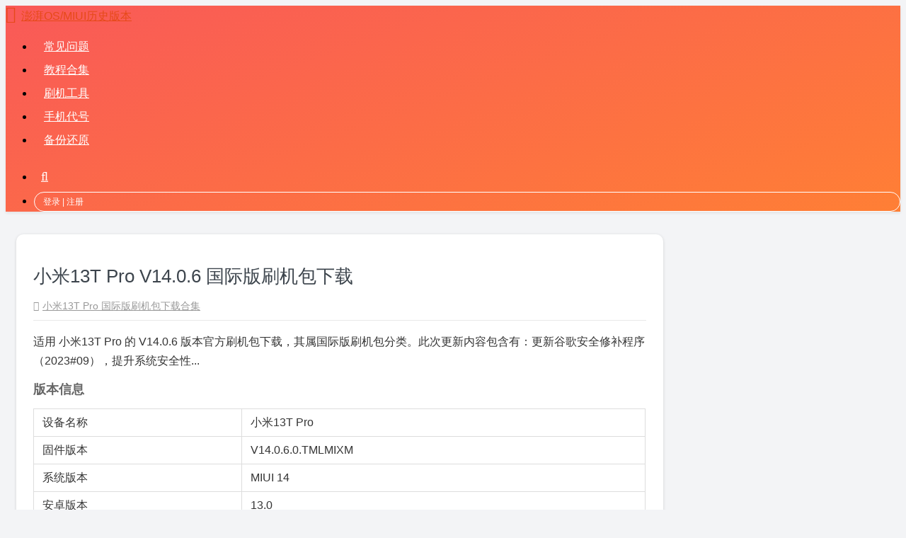

--- FILE ---
content_type: text/html; charset=UTF-8
request_url: https://miuiver.com/corot-un-v14-0-6/
body_size: 3539
content:
<!doctype html>
<html lang="zh-CN">
<head>
<meta charset="UTF-8">
<meta name="viewport" content="width=device-width, initial-scale=1, shrink-to-fit=no">
<meta name="description" content="适用 小米13T Pro 的 V14.0.6 版本官方刷机包下载，其属国际版刷机包分类。此次更新内容包含有：更新谷歌安全修补程序（2023#09），提升系统安全性..." />
<meta name="keywords" content="小米13T Pro V14.0.6版本下载,小米13T Pro 刷机包下载,V14.0.6.0.TMLMIXM" />
<title>小米13T Pro V14.0.6 国际版刷机包下载 &#8211; 澎湃OS/MIUI历史版本</title>
<meta name='robots' content='max-image-preview:large' />
<link rel='stylesheet' id='bootstrap-css'  href='https://miuiver.com/wp-content/themes/docui/assets/bootstrap/css/bootstrap.min.css' type='text/css' media='all' />
<link rel='stylesheet' id='font-awesome-css'  href='https://miuiver.com/wp-content/themes/docui/assets/font-awesome/css/font-awesome.min.css' type='text/css' media='all' />
<link rel='stylesheet' id='fancybox-css'  href='https://miuiver.com/wp-content/themes/docui/assets/fancybox/jquery.fancybox.min.css' type='text/css' media='all' />
<link rel='stylesheet' id='docui-css'  href='https://miuiver.com/wp-content/themes/docui/style.css?ver=1750819586' type='text/css' media='all' />
<link rel='stylesheet' id='erphpdown-css'  href='https://miuiver.com/wp-content/plugins/erphpdown/static/erphpdown.css?ver=1750770706' type='text/css' media='screen' />
<script type='text/javascript' src='https://miuiver.com/wp-content/themes/docui/assets/jquery-3.4.1.min.js' id='jquery-min-js'></script>
<script>window._ERPHPDOWN = {"uri":"https://miuiver.com/wp-content/plugins/erphpdown", "payment": "5", "author": "mobantu"}</script>
<link rel="icon" type="image/png" href="https://miuiver.com/favicon.png" />
</head>

<body >
<header>
    <nav class="navbar navbar-expand-lg navbar-dark navbar-custom" role="navigation">
        <div class="container">
            <a class="navbar-brand" href="https://miuiver.com/" title="小米刷机包旧版本下载索引" rel="home">澎湃OS/MIUI历史版本</a>
            <button class="navbar-toggler" type="button" data-toggle="collapse" data-target="#navbarsHeader" aria-controls="navbarsHeader" aria-expanded="false" aria-label="Toggle navigation">
                <i></i>
            </button>
            <div class="navbar-collapse collapse" id="navbarsHeader">
                <ul id="menu-top-left" class="navbar-nav mt-1 mt-lg-0 mx-auto"><li><a href="https://miuiver.com/faq/">常见问题</a></li>
<li><a href="https://miuiver.com/flash-tutorial/">教程合集</a></li>
<li><a href="https://miuiver.com/miflash/">刷机工具</a></li>
<li><a href="https://miuiver.com/xiaomi-device-codename/">手机代号</a></li>
<li><a href="https://miuiver.com/mi-phone-data-backup/">备份还原</a></li>
</ul>                				<ul id="menu-top-right" class="navbar-nav mb-1 mb-lg-0 ml-lg-3">
				<li><span class='user-login-modal'>登录 | 注册</span></li>				</ul>
				<script>document.getElementById("menu-top-right").insertAdjacentHTML("afterbegin","<li class='mr-lg-3'><a class='search-icon' title='搜索指定机型刷机包' href='https://miuiver.com/'>搜索机型</a></li>");</script>            </div>
        </div>
    </nav>
</header>
<main role="main" class="container">
	<div class="row">
		<div class="col-85">
			<article id="post-49785" class="content">
				<header>
				<h1>小米13T Pro V14.0.6 国际版刷机包下载</h1>					<div class="p-meta">
						<span class="tag"><a href="https://miuiver.com/tag/corot-global-stable-rom/" rel="tag">小米13T Pro 国际版刷机包下载合集</a></span>											</div>
								</header>
				<div class="p-content">
					<p>适用 小米13T Pro 的 V14.0.6 版本官方刷机包下载，其属国际版刷机包分类。此次更新内容包含有：更新谷歌安全修补程序（2023#09），提升系统安全性...</p>
					<h2>版本信息</h2>
					<table class="n-th">
						<tbody>
							<tr><td>设备名称</td><td>小米13T Pro</td></tr>
							<tr><td>固件版本</td><td>V14.0.6.0.TMLMIXM</td></tr>
							<tr><td>系统版本</td><td>MIUI 14</td></tr>
							<tr><td>安卓版本</td><td>13.0</td></tr>
							<tr><td>版本类型</td><td>国际版</td></tr>
							<tr><td>刷包类型</td><td>卡刷包、线刷包</td></tr>
							<tr><td>发布时间</td><td>2023-09-26 21:42:16</td></tr>
							<tr><td colspan="2">备注：刷机有风险，操作需谨慎。下载均为原版刷机包，无任何修改或添加！</td></tr>
						</tbody>
					</table>
					<h2>更新日志</h2>
					<ul><li>系统<ul><li>更新谷歌安全修补程序（2023#09），提升系统安全性</li></ul></li></ul>					<h2>下载地址</h2>
					<p><i class="d-none"></i></p>
<blockquote class="downinfo">
<p id="originalP"><a class="recovery" href="https://bkt-sgp-miui-ota-update-alisgp.oss-ap-southeast-1.aliyuncs.com/V14.0.6.0.TMLMIXM/miui_COROTGlobal_V14.0.6.0.TMLMIXM_a1b38beda4_13.0.zip" target="_blank" rel="noopener noreferrer">卡刷包下载</a> · <a class="fastboot" href="https://bkt-sgp-miui-ota-update-alisgp.oss-ap-southeast-1.aliyuncs.com/V14.0.6.0.TMLMIXM/corot_global_images_V14.0.6.0.TMLMIXM_20230828.0000.00_13.0_global_0936653517.tgz" target="_blank" rel="noopener noreferrer">线刷包下载</a></p>
</blockquote>
<p><i class="d-none"></i></p>
				</div>
			</article>
		</div>
        <div class="col-35">
                            <aside id="sidebar-1">
                
		<section id="recent-posts-2" class="widget_recent_entries">
		<h4>近期更新</h4>
		<ul>
											<li>
					<a href="https://miuiver.com/houji-v3-0-6/">小米14 V3.0.6 正式版刷机包下载</a>
									</li>
											<li>
					<a href="https://miuiver.com/aurora-v3-0-6/">小米14Ultra V3.0.6 正式版刷机包下载</a>
									</li>
											<li>
					<a href="https://miuiver.com/serenity-ru-v2-0-10/">POCO C71 V2.0.10 俄罗斯版刷机包下载</a>
									</li>
											<li>
					<a href="https://miuiver.com/kunzite-in-v2-0-205/">红米Note15 V2.0.205 印度版刷机包下载</a>
									</li>
											<li>
					<a href="https://miuiver.com/degas-id-v3-0-1/">小米14T V3.0.1 印尼版刷机包下载</a>
									</li>
					</ul>

		</section>            </aside>
                        </div>
    </div>
</main>
<footer>
    <div class="container">
        <span class="float-left">&copy; 2026 澎湃OS/MIUI历史版本</span>
        <a class="dh" href="https://miuiver.com/sitemap.xml">网站地图</a>
        <span class="float-right">本站非小米旗下，仅收录原版固件</span>
    </div>
</footer>
<script>document.querySelector("footer .float-left").insertAdjacentHTML("beforeend"," | <a href='mailto:support@miuiver.com'>联系方式</a>");</script>
<div class="sign">
	<script>window._ERPHPLOGIN={www: 'https://miuiver.com/',uri: 'https://miuiver.com/wp-content/plugins/erphplogin/'};</script>
	<div class="sign-mask"></div>
	<div class="container">
		<div class="sign-close">&times;</div>
		<div class="sign-tips"></div>
		<form id="sign-up">
			<div class="form-title">注册账号</div>
			<div class="form-item">
				<label for="user_email">邮箱</label>
				<input type="email" name="email" id="user_email" class="form-control" placeholder="邮箱" />
			</div>
						<div class="form-item">
				<label for="user_register">用户名</label>
				<input type="text" name="name" id="user_register" class="form-control" placeholder="用户名（字母或数字）" />
			</div>
			<div class="form-item">
				<label for="user_pass2">密码</label>
				<input type="password" name="password2" id="user_pass2" class="form-control" placeholder="密码" />
			</div>
			<div class="sign-submit">
				<input type="button" name="submit" class="btn signupsubmit-loader" value="注册" />
				<input type="hidden" name="action" value="signup" />
			</div>
			<div class="sign-trans">
				<span>已有账号？ <a href="javascript:;" class="signin-loader">登录</a></span>
				<span><a href="https://miuiver.com/privacy-policy/" style="float:right" rel="nofollow" target="_blank">隐私政策</a></span>
			</div>
		</form>
		<form id="sign-in" style="display: none;">
			<div class="form-title">登录账号</div>
			<div class="form-item">
				<label for="user_login">用户名</label>
				<input type="text" name="user_login" id="user_login" class="form-control" placeholder="用户名或邮箱地址" />
			</div>
			<div class="form-item">
				<label for="user_pass">密码</label>
				<input type="password" name="password" id="user_pass" class="form-control" placeholder="密码" />
			</div>
			<div class="sign-submit">
				<input type="button" name="submit" class="btn signinsubmit-loader" value="登录" />
				<input type="hidden" name="action" value="signin" />
			</div>
			<div class="sign-trans">
				<span>没有账号？ <a href="javascript:;" class="signup-loader">注册</a></span>
				<span><a href="https://miuiver.com/wp-login.php?action=lostpassword" style="float:right" rel="nofollow" target="_blank">忘记密码？</a></span>
			</div>
		</form>
	</div>
</div>
<!--[if lte IE 9]>
<script type='text/javascript' src='https://miuiver.com/wp-content/themes/docui/assets/browser-update.js' id='browser-update-js'></script>
<![endif]-->
<script type='text/javascript' src='https://miuiver.com/wp-content/themes/docui/assets/popper.min.js' id='popper-umd-js'></script>
<script type='text/javascript' src='https://miuiver.com/wp-content/themes/docui/assets/bootstrap/js/bootstrap.min.js' id='bootstrap-min-js'></script>
<script type='text/javascript' src='https://miuiver.com/wp-content/themes/docui/assets/fragment.js?ver=1763383503' id='fragment-min-js'></script>
<script type='text/javascript' src='https://miuiver.com/wp-content/themes/docui/assets/fancybox/jquery.fancybox.min.js' id='fancybox-min-js'></script>
<script type='text/javascript' src='https://miuiver.com/wp-content/themes/docui/assets/docui.min.js?ver=1643631150' id='docui-min-js'></script>
<script type='text/javascript' id='erphpdown-js-extra'>
/* <![CDATA[ */
var _ERPHP = {"ajaxurl":"https:\/\/miuiver.com\/wp-admin\/admin-ajax.php"};
var erphpdown_ajax_url = "https:\/\/miuiver.com\/wp-admin\/admin-ajax.php";
/* ]]> */
</script>
<script type='text/javascript' src='https://miuiver.com/wp-content/plugins/erphpdown/static/erphpdown.js?ver=1725517241' id='erphpdown-js'></script>
<script>(function(i,s,o,g,r,a,m){i['GoogleAnalyticsObject']=r;i[r]=i[r]||function(){(i[r].q=i[r].q||[]).push(arguments)},i[r].l=1*new Date();a=s.createElement(o),m=s.getElementsByTagName(o)[0];a.async=1;a.src=g;m.parentNode.insertBefore(a,m)})(window,document,'script','//www.google-analytics.com/analytics.js','ga'); ga('create', 'UA-150949237-1', 'miuiver.com'); ga('send', 'pageview');</script>
</body>
</html>

--- FILE ---
content_type: text/css
request_url: https://miuiver.com/wp-content/themes/docui/style.css?ver=1750819586
body_size: 10260
content:
/*!
Theme Name: Docui
Author: Colin
Description: A documentation theme for WordPress
Version: 1.0.0
*/
html{height:100%}
body{display:-ms-flexbox;display:flex;-ms-flex-direction:column;flex-direction:column;height:100%;font-size:16px;font-family:"PingFang SC","Microsoft Yahei","Helvetica Neue",Helvetica,STHeiTi,sans-serif;background-color:#f3f4f6}
a{color:#e64a19}
a:hover{color:#f97021;text-decoration:none}
dl,ol,ul{margin-bottom:.75rem}
input,textarea,button,select{-webkit-appearance:none}
/* Header */
.navbar-custom{background:#f95958;background:-webkit-gradient(linear,left top,left bottom,color-stop(0%,#ff7f35),color-stop(100%,#f95958));background:-webkit-linear-gradient(110deg,#ff7f35 0%,#f95958 100%);background:-ms-linear-gradient(110deg,#ff7f35 0%,#f95958 100%);background:linear-gradient(340deg,#ff7f35 0%,#f95958 100%);box-shadow:0 .125rem .25rem rgba(0,0,0,.075)}
.navbar-custom .container{position:relative}
.navbar-custom .navbar-brand::before{content:"\f0ed";font-size:1.5rem;margin-right:.5rem}
.navbar-custom .navbar-toggler,.list-wrap nav>h2,#postArchive nav>h2{display:none}
#navbarsHeader li{position:relative}
#navbarsHeader li a{display:block;color:#fff;font-size:1rem;padding:.375rem .875rem}
#navbarsHeader li a:hover{color:#eee}
#navbarsHeader li a i{margin-right:.25rem}
#navbarsHeader .current-menu-item a{color:#eee}
#navbarsHeader>ul>.menu-item-has-children{margin-bottom:-.625rem;cursor:pointer}
#navbarsHeader>ul>.menu-item-has-children:hover>a{color:#eee}
#navbarsHeader>ul>.menu-item-has-children>a::after{content:"\f107";margin-left:.25rem}
#navbarsHeader>ul>li>.sub-menu{opacity:0;position:absolute;top:2.875rem;left:0;z-index:1030;list-style:none;white-space:nowrap;padding:0;min-width:6.25rem;background:#fff;box-shadow:0 .1875rem .3125rem rgba(0,0,0,.2);border-radius:0 0 .3125rem .3125rem;-webkit-transform:rotateX(-90deg);transform:rotateX(-90deg);-webkit-transform-origin:0 0;transform-origin:0 0;transition:opacity .1s .2s,visibility .1s .3s,-webkit-transform .3s;transition:transform .3s,opacity .1s .2s,visibility .1s .3s;transition:transform .3s,opacity .1s .2s,visibility .1s .3s,-webkit-transform .3s;visibility:hidden;-webkit-backface-visibility:hidden;backface-visibility:hidden}
#navbarsHeader>ul>li:hover>.sub-menu{opacity:1;-webkit-transform:rotateX(0);transform:rotateX(0);transition:opacity .1s,-webkit-transform .3s;transition:transform .3s,opacity .1s;transition:transform .3s,opacity .1s,-webkit-transform .3s;visibility:visible}
#navbarsHeader>ul>li>.sub-menu li a{color:rgba(39,48,57,.8);font-size:.875rem;line-height:1.5;text-shadow:0 .125rem .3125rem rgba(0,0,0,.05);border-top:.0625rem #efefef solid;padding:.5625rem 1.625rem}
#navbarsHeader>ul>li>.sub-menu li:first-child a{border-top:.0625rem rgba(0,0,0,0) solid}
#navbarsHeader .search-form{position:relative}
#navbarsHeader .search-form input{height:1.875rem;font-size:.875rem;line-height:1.5;border:0;box-shadow:none}
#navbarsHeader .search-form input[type="text"]{display:block;width:100%;color:#555;background-color:hsla(0,0%,87%,.8);padding:.375rem 31% .375rem .875rem;border-radius:.25rem}
#navbarsHeader .search-form input[type="text"]:-ms-input-placeholder,#navbarsHeader .search-form input[type="text"]::-webkit-input-placeholder{color:#666}
#navbarsHeader .search-form input[type="text"]:focus{background-color:hsla(0,0%,89%,.95);outline:0}
#navbarsHeader .search-form input[type="submit"]{position:absolute;top:0;right:0;background-color:hsla(0,0%,87%,.2);color:#888;font-size:1rem;padding:0 .875rem;border-radius:0 .25rem .25rem 0;cursor:pointer}
.search-icon{font-size:0!important;line-height:0;font-family:a;padding:.563rem .625rem!important}
.search-icon::before{content:"\f002";font-size:1.125rem}
.user-login-modal,.user-profile-btn{display:block;color:#fff;font-size:.75rem!important;line-height:1;border:.063rem solid #fff;padding:.438rem .75rem;margin:.25rem 0;border-radius:1.25rem;cursor:pointer}
.user-login-modal:hover,.user-profile-btn:hover{color:#eee;border:.063rem solid #eee}
/* Main */
#deviceSearch,#knowledge>h2,#postArchive>h1,#postArchive>p{color:#555;text-shadow:0 .125rem .3125rem rgba(0,0,0,.12);text-align:center;padding:1.875rem 0 .625rem}
#deviceSearch h1{font-size:1.625rem;line-height:1;margin-bottom:0}
#deviceFilter{position:relative;max-width:64%;margin:1.25rem auto 0}
#deviceFilter input{width:100%;height:42px;box-shadow:none;background:#fbfbfb;color:#666;font-size:.938rem;line-height:2;padding:.25rem 1.625rem;border:solid .125rem #ccc;border-radius:1.25rem;outline:none}
#deviceFilter input:focus{border:.125rem solid #9e9e9e}
#deviceFilter input::-ms-clear{display:none}
#deviceFilter span{display:none;position:absolute;top:.313rem;right:2.5rem;font-size:1.625rem;line-height:1;padding:.125rem;cursor:pointer}
.clearShow{display:inline-block!important}
#deviceHot{list-style:none;text-align:left;font-size:.813rem;padding-left:.875rem;margin:.375rem 18% 0}
#deviceHot span{color:#666;font-size:.938rem;margin-right:.125rem}
#deviceHot li{display:inline-block;color:#e95e33;background:#fff6f5;border:solid .063rem #e95e33;padding:.063rem .563rem;border-radius:1.25rem;margin:.375rem 0 0;cursor:pointer}
#deviceHot li + li{margin:.375rem 0 0 .625rem}
main[role="main"],#userProfile{-ms-flex-negative:0;flex-shrink:0;padding-top:1.25rem;padding-bottom:1.25rem}
#modelIndex{background:#fff;color:#666;box-shadow:0 .063rem .25rem 0 rgb(0 0 0 / 14%);padding:.875rem 0 1.25rem;border-radius:.625rem}
.dataTables_wrapper>div:nth-of-type(1){-ms-flex-align:center;align-items:center;padding:0 1.5rem}
.dataTables_wrapper>div:nth-of-type(2){margin-top:.875rem;margin-bottom:.875rem}
.dataTables_length label{-ms-flex-pack:center!important;justify-content:center!important;-ms-flex-align:center;align-items:center;margin-bottom:0}
.dataTables_length select{display:inline-block;width:auto;height:calc(1.5em + .25rem + 2px);font-size:.875rem;padding:0 1.625rem 0 .5rem;margin:0 .125rem}
.dataTables_length select:focus{border-color:#ff9800;box-shadow:0 0 0 0.2rem #fbe9e7}
.table-raw{border-collapse:separate;border-spacing:0;color:#666;font-size:1rem;line-height:1.3;margin-bottom:0}
.table-raw thead th{background:#f9fafb;color:rgba(0,0,0,.65);border-top:.063rem solid #ebebeb;border-bottom:0;padding:.5rem 1.5rem}
.table-raw thead .sorting,.table-raw thead .sorting_asc,.table-raw thead .sorting_desc,.table-raw thead .sorting_asc_disabled,.table-raw thead .sorting_desc_disabled{cursor:pointer;position:relative}
.table-raw thead .sorting::before,.table-raw thead .sorting::after,.table-raw thead .sorting_asc::before,.table-raw thead .sorting_asc::after,.table-raw thead .sorting_desc::before,.table-raw thead .sorting_desc::after,.table-raw thead .sorting_asc_disabled::before,.table-raw thead .sorting_asc_disabled::after,.table-raw thead .sorting_desc_disabled::before,.table-raw thead .sorting_desc_disabled::after{position:absolute;display:block;bottom:.5rem;opacity:.3}
.table-raw thead .sorting_asc::before,.table-raw thead .sorting_desc::after{opacity:1}
.table-raw thead .sorting::before,.table-raw thead .sorting_asc::before,.table-raw thead .sorting_desc::before,.table-raw thead .sorting_asc_disabled::before,.table-raw thead .sorting_desc_disabled::before{content:"\2191";right:.875rem}
.table-raw thead .sorting::after,.table-raw thead .sorting_asc::after,.table-raw thead .sorting_desc::after,.table-raw thead .sorting_asc_disabled::after,.table-raw thead .sorting_desc_disabled::after{content:"\2193";right:.5rem}
.table-raw.table-sm .sorting::before,.table-raw.table-sm .sorting_asc::before,.table-raw.table-sm .sorting_desc::before{top:.5rem;right:.875rem}
.table-raw.table-sm .sorting::after,.table-raw.table-sm .sorting_asc::after,.table-raw.table-sm .sorting_desc::after{top:.5rem}
.table-raw tbody td{color:rgba(0,0,0,.6);vertical-align:middle;border-top:.063rem solid #ebebeb;padding:.563rem 1.5rem}
.table-raw tbody td a{vertical-align:middle;margin:0 1rem 0 0}
.table-raw tbody td a:last-child{margin:0}
#deviceTable tbody td:first-child{font-weight:bold;width:22%}
#deviceTable tbody td a{display:-ms-inline-flexbox;display:inline-flex;-ms-flex-wrap:wrap;flex-wrap:wrap;-ms-flex-pack:center;justify-content:center;-ms-flex-align:center;align-items:center}
.cn-tag::before,.tw-tag::before,.un-tag::before,.eu-tag::before,.ru-tag::before,.in-tag::before,.id-tag::before,.tr-tag::before,.jp-tag::before,.kr-tag::before,.sg-tag::before{content:"";display:inline-block;width:1.125rem;height:1.125rem;background-size:1.125rem 1.125rem;background-repeat:no-repeat;margin:0 .313rem 0 0}
.cn-tag:hover::before,.tw-tag:hover::before,.un-tag:hover::before,.eu-tag:hover::before,.ru-tag:hover::before,.in-tag:hover::before,.id-tag:hover::before,.tr-tag:hover::before,.jp-tag:hover::before,.kr-tag:hover::before,.sg-tag:hover::before{opacity:.8}
.cn-tag::before,.tw-tag::before{background-image:url(./assets/flag-cn.png)}
.un-tag::before{background-image:url(./assets/flag-un.png)}
.eu-tag::before{background-image:url(./assets/flag-eu.png)}
.ru-tag::before{background-image:url(./assets/flag-ru.png)}
.in-tag::before{background-image:url(./assets/flag-in.png)}
.id-tag::before{background-image:url(./assets/flag-id.png)}
.tr-tag::before{background-image:url(./assets/flag-tr.png)}
.jp-tag::before{background-image:url(./assets/flag-jp.png)}
.kr-tag::before{background-image:url(./assets/flag-kr.png)}
.sg-tag::before{background-image:url(./assets/flag-sg.png)}
.dataTables_paginate{line-height:0}
.dataTables_paginate>span:empty,.dataTables_paginate>span>a:only-child{display:none}
.dataTables_paginate>span>a{margin-left:0}
.dataTables_paginate>span>a + a{margin-left:.25rem}
.dataTables_paginate>span>a.current{background:#eee;cursor:default}
.paginate_button.previous,.paginate_button.next{font-size:0;line-height:0;font-family:a}
.paginate_button.previous::before,.paginate_button.next::before,.dataTables_paginate>span>a{display:-ms-inline-flexbox;display:inline-flex;-ms-flex-align:center;align-items:center;-ms-flex-pack:center;justify-content:center;width:1.875rem;height:1.875rem;border:.063rem solid #cdcdcd;color:#666;font-size:1rem;line-height:1.3;border-radius:50%;cursor:pointer}
.paginate_button.previous:hover::before,.paginate_button.next:hover::before,.dataTables_paginate>span>a:hover{background:#eee}
.paginate_button.disabled:hover::before{background:transparent;cursor:default}
.paginate_button.previous::before{content:"\f104";margin-right:.25rem}
.paginate_button.next::before{content:"\f105";margin-left:.25rem}
.dataTables_empty{width:auto!important;font-weight:400!important;color:#e64a1a!important}
.col-85{-ms-flex:0 0 72.3%;flex:0 0 72.3%;max-width:72.3%;position:relative;width:100%;min-height:.0625rem;padding-right:1.25rem;padding-left:.9375rem}
.col-35{-ms-flex:0 0 27.7%;flex:0 0 27.7%;max-width:27.7%;position:relative;width:100%;min-height:.0625rem;padding-right:.9375rem;padding-left:0}
.list-wrap{padding:1.25rem 1.5rem .9375rem!important;margin-bottom:0!important}
.list-wrap li{position:relative;list-style:none;margin:0;padding:.625rem 0;color:#999;border-bottom:.0625rem dashed #e0e0e0}
.list-wrap li::before{content:"\f1c5";font-size:1.125rem;margin-right:.375rem}
.list-wrap li time{font-size:.875rem;float:right;line-height:1.5rem}
.list-wrap li a{color:#555;font-size:1.125rem}
.list-wrap nav,#pointlist nav{margin:.9375rem 0 .3125rem}
.list-wrap .nav-links,#pointlist .nav-links,#postArchive .nav-links{margin:0 auto}
.list-wrap .nav-links>span,#pointlist .nav-links>span,#postArchive .nav-links>span{cursor:default}
.list-wrap .nav-links>span.current,.list-wrap .nav-links>span:hover,.list-wrap .nav-links>a:hover,#pointlist .nav-links>span.current,#pointlist .nav-links>span:hover,#pointlist .nav-links>a:hover,#postArchive .nav-links>span.current,#postArchive .nav-links>span:hover,#postArchive .nav-links>a:hover{background:#eee}
.list-wrap .nav-links>span.dots,.list-wrap .nav-links>span,.list-wrap .nav-links>a,#pointlist .nav-links>span.dots,#pointlist .nav-links>span,#pointlist .nav-links>a,#postArchive .nav-links>span.dots,#postArchive .nav-links>span,#postArchive .nav-links>a{display:inline-block;border:.063rem solid #cdcdcd;background:#f6f6f6;color:#666;font-size:.875rem;line-height:1;padding:.5rem .75rem;margin:0 .125rem;border-radius:1.25rem}
.list-wrap .panel-head{margin-bottom:1.25rem}
.add-bookmark{display:inline-block;position:relative;top:-.313rem;left:1.125rem;width:10rem;height:1.938rem;color:#fff;background:#78909c;font-size:.875rem;line-height:1.938rem;text-align:center;border-radius:1.25rem}
.add-bookmark::before{content:"\f02e";margin-right:.313rem}
.add-bookmark a{position:absolute;top:0;left:0;width:10rem;height:1.938rem;color:transparent;font-size:0;line-height:1.938rem;cursor:move;border-radius:1.25rem}
.list-wrap .panel-head h1{margin-bottom:0!important}
.list-wrap .panel-head p{color:#666;font-size:.875rem;margin-top:.625rem;margin-bottom:0}
article.page{margin-bottom:0!important}
article.page h1{color:rgba(39,48,57,95);font-size:1.625rem;font-weight:normal;text-align:center;padding:0 0 .875rem;border-bottom:0.0625rem solid rgba(0,0,0,.1);margin-bottom:1.25rem}
.list-wrap,article.content,.comments-area,.col-35 section{background:#fff;box-shadow:0 .063rem .25rem 0 rgb(0 0 0 / 14%);padding:1.25rem 1.5rem 0;overflow:hidden;margin-bottom:1.25rem;border-radius:.625rem;animation:fadeIn .5s;-webkit-transition:all ease .2s;transition:all ease .2s}
article.content{margin-bottom:0}
article.content header,.comments-area h4{margin-bottom:1rem;padding-bottom:.625rem;border-bottom:.0625rem solid rgba(0,0,0,.09)}
article.content header h1,article.content header h2,.list-wrap .panel-head h1{color:rgba(39,48,57,.9);font-size:1.625rem;font-weight:normal;margin-bottom:1rem}
.list-wrap .panel-head h1{display:inline-block}
.list-wrap .panel-head>.order-2 h1{line-height:2.25rem}
.list-wrap .panel-head form{width:17.5rem;margin-right:0!important}
article.content header h1 a,article.content header h2 a{color:rgba(39,48,57,.9)}
article.content header h1 a:hover,article.content header h2 a:hover{color:rgba(39,48,57,.7)}
.p-meta{-ms-flex-align:center;align-items:center}
.p-meta span{font-size:.875rem;color:#999}
.p-meta span::before{content:"";color:#999;font-size:.875rem;margin-right:.3125rem}
.p-meta span:hover,.p-meta span:hover::before{color:#666}
.p-meta span>a{color:#999}
.p-meta span>a:hover{color:#666;text-decoration:underline}
.p-meta span.category{margin-right:.625rem}
.p-meta span.category::before{content:"\f07c"}
.p-meta span.tag::before{content:"\f02c"}
.p-meta span.tag{margin-right:auto}
.p-meta span.view::before{content:"\f06e"}
.p-content{color:rgba(0,0,0,.8);font-size:1rem;line-height:1.7;margin-bottom:1.25em}
.p-content ins{display:block!important;margin:0 auto .75rem}
.p-content p{margin-bottom:.75rem}
.p-content h2{color:rgba(0,0,0,.6);font-size:1.125rem;font-weight:700;line-height:1.7;margin:0 0 .75rem}
.p-content h3,.p-content h4,.p-content h5,.p-content h6{color:rgba(0,0,0,.65);font-size:1rem;font-weight:700;line-height:1.7;padding-top:.25rem;margin:0 0 .75rem}
.p-content a{margin:0 .125rem;text-decoration:underline}
.p-content a:hover{text-decoration:none}
.p-content pre{font-size:.938rem;line-height:1.5;max-height:37.5rem;overflow:auto;background:#f9fafb;border-radius:.25rem;border:.0625rem solid #ddd;padding:.75rem 1.25rem;margin:0 0 .75rem}
.p-content pre::-webkit-scrollbar{width:.6rem;height:.4rem;background-color:#f5f5f5}
.p-content pre::-webkit-scrollbar-thumb{border:.0625rem solid #cac4c4;background-color:#b3b3b3}
.p-content pre::-webkit-scrollbar-track{background-color:#f5f5f5;-webkit-box-shadow:inset 0 0 .375rem rgba(0,0,0,.3)}
.p-content pre::-webkit-selection,.p-content pre::selection{background:#ddd;color:#000;text-shadow:none}
.p-content code{color:#222;font-size:.9375rem;background-color:#f9fafb;padding:.1rem .3rem;border:.0625rem solid #eee;border-radius:.25rem;margin:0 .05rem}
.p-content img{max-width:100%}
.p-content table,.list-wrap table{width:100%;border-collapse:separate;border-spacing:0;color:rgba(0,0,0,.8);font-size:1rem;line-height:1.3;overflow-x:auto;margin:0 0 .75rem}
.p-content table caption,.list-wrap table caption{caption-side:top;color:rgba(0,0,0,.75);font-weight:700;padding:0;margin-bottom:.75rem}
.p-content table a,.list-wrap table a{text-decoration:none;margin:0 .125rem}
.p-content table a:hover,.list-wrap table a:hover,.table-raw td a:hover{text-decoration:underline}
.p-content tbody tr:hover,.list-wrap tbody tr:hover,.table-raw tbody tr:hover,.profile-table tbody tr:hover{background:#f9fafb}
.p-content thead th,.p-content tbody td,.list-wrap thead th,.list-wrap tbody td{padding:.563rem .75rem}
.p-content table td p:last-of-type,.p-content table th p:last-of-type,.list-wrap table td p:last-of-type,.list-wrap table th p:last-of-type{margin-bottom:0}
.p-content thead th,.list-wrap thead th{color:#666;background:#f9fafb;border:.0625rem solid #ddd}
.p-content thead th + th,.list-wrap thead th + th{border-left:0}
.p-content tbody td,.list-wrap tbody td{border:.0625rem solid #ddd;border-top:0}
.p-content tbody td + td,.list-wrap tbody td + td{border-left:0}
.n-th tbody tr:first-child td{border-top:.0625rem solid #ddd}
.p-content blockquote{display:block;padding:0 0 0 1.75rem;background:transparent;border:none;font-style:italic;margin:0 0 .75rem}
.p-content blockquote p,.p-content blockquote p:nth-of-type(2){margin:.25rem 0 0}
blockquote.downinfo p ~ p{display:flex;flex-wrap:wrap;align-items:center;margin:.625rem 0 0}
blockquote.downinfo p ~ p::before{content:"\f0da";margin-right:.375rem}
.downinfo p[id^="file_"] span::after{content:"\ff1a"}
.p-content figure{margin:0 0 .75rem}
.p-content figcaption{margin-top:.25rem}
.p-content>ul{font-size:.9375rem;background:#f9fafb;border:.0625rem solid #ddd;padding-top:.75rem;padding-right:.75rem;padding-bottom:.75rem;border-radius:.25rem;margin-bottom:.75rem}
.p-content>ul.list-inline{background:transparent;border:0;padding:0 0 0 2.2rem}
span.highlight,mark{background:#ffff88;color:inherit;padding:0}
.tip_icon{font-size:0;line-height:0;font-family:a;color:#9e9e9e;margin:0 0 0 .375rem!important}
.tip_icon:hover{color:#9e9e9e;text-decoration:none!important}
.tip_icon::before{content:"\f05a";font-size:1rem}
.page-links,.comment-nav{color:#666;text-align:center;margin:0 0 1rem}
.page-links>span{background:#ff7043;color:#fff;font-size:.875rem;padding:.25rem .75rem;margin:0 .125rem;border-radius:.125rem}
.page-links>a{text-decoration:none;background-color:#f6f6f6;font-size:.875rem;color:#666;padding:.25rem .75rem;margin:0 .125rem;border-radius:.125rem}
.page-links>a:hover{background:#ff7043;color:#fff;text-decoration:none!important}
/* Comments */
.comments-area{padding:.375rem 1.5rem .625rem;margin-top:1.25rem;margin-bottom:0}
.comments-area h4{font-size:1.125rem;margin-bottom:.75rem}
.comment-list,ol.children{list-style:none;margin-bottom:.75rem;padding-left:0}
.comment-list li{position:relative;padding:.75rem 3rem .75rem 3.25rem}
.comment-list li>i{position:absolute;top:.75rem;right:0;font-size:.875rem;font-style:normal;line-height:1.6;color:#ccc}
.comment-list li>img{float:left;width:2.5rem;height:2.5rem;border-radius:6.25rem;margin-left:-3.25rem;position:relative}
.comment-list li>p,.comment-list li>span{color:#666;font-size:.875rem;line-height:1.6;margin-bottom:0}
.comment-list li p a{color:#607d8b;text-decoration:underline;margin:0 .125rem}
.comment-list li>span{display:none;font-style:italic;color:#607d8b}
.comment-list li .footer{font-size:.75rem;line-height:1;color:#aaa;margin-top:.3125rem}
.comment-list li .footer>span.fn{color:#e57373}
.comment-list li .footer>span.fn:hover{color:#e53935}
.comment-list li .footer>time,.comment-list li .footer>a{margin-left:.5rem}
.comment-list li .footer>a{display:none;color:#aaa}
.comment-list li .footer>a:hover{color:#666;text-decoration:underline}
.comment-list li:hover .footer>a{display:inline-block}
ol.children{margin-top:.75rem;margin-bottom:-.75rem}
ol.children li{padding:.75rem 0 .75rem 3.25rem}
.comment-nav{margin:0}
.comment-nav a{background-color:#f6f6f6;font-size:.875rem;color:#666;padding:.375rem .875rem;margin:0 .25rem;border-radius:1.25rem}
.comment-nav a:hover{background-color:#ff7f35;color:#fff}
.no-comments{background:#f8f8f8;border:.0625rem solid #eee;text-align:center;font-size:.875rem;color:#444;padding:.5rem;margin-top:.75rem;margin-bottom:.75rem;border-radius:.25rem}
.comments-area h4,h4.reply-title{margin-top:.75rem}
h4.reply-title small{margin-left:.625rem}
.comment-form{-ms-flex-align:center;align-items:center}
.comment-form>div.col-lg-12,.must-log-in{font-size:.8125rem;color:#999;margin-bottom:.75rem}
.must-log-in{color:#444}
.comment-form>div.col-lg-8,.comment-form>div.col-lg-4{margin-bottom:.75rem}
.comment-form>div.col-lg-4{padding-left:.1875rem}
.comment-form>div.col-lg-8 textarea{display:block;border:.0625rem solid #ccc;box-sizing:border-box;width:100%;height:8.5rem;background:#fbfbfb;color:#666;font-size:.9rem;line-height:1.6;padding:.4rem .85rem;margin:0;border-radius:.1875rem;outline:none}
.comment-form>div.col-lg-8 textarea:focus,.comment-form>div.col-lg-4 input:focus,.col-35 .search-form input[type="text"]:focus,.no-results>div form input[type="text"]:focus,.list-wrap .panel-head form input[type="text"]:focus{border:.0625rem solid #ff7f35}
.comment-form>div.col-lg-4 label,.sign label{position:absolute;display:block;font:0/0 a;margin:.6875rem}
.comment-form>div.col-lg-4 label[for=author]::before,.comment-form>div.col-lg-4 label[for=mail]::before{color:#999;font-size:.875rem}
.comment-form>div.col-lg-4 label[for=author]::before{content:"\f007";padding:0 .125rem}
.comment-form>div.col-lg-4 label[for=mail]::before{content:"\f0e0"}
.comment-form>div.col-lg-4 input,.col-35 .search-form input[type="text"],.no-results>div form input[type="text"],.list-wrap .panel-head form input[type="text"],.panel-head>div>input,#rewardBtn,.sign input{display:block;width:100%;height:2.25rem;background:#fbfbfb;color:#666;font-size:.875rem;line-height:2;box-sizing:border-box;border:solid .0625rem #ccc;padding:.1875rem .5rem;padding-left:2.25rem;margin-bottom:.875rem;border-radius:.1875rem;outline:none}
.comment-form>div.col-lg-4 input.comment-submit,.col-35 .search-form input[type="submit"],.no-results>div form input[type="submit"],.list-wrap .panel-head form input[type="submit"],#rewardBtn,.sign input[name="submit"]{height:2.25rem;border:0;background:#f95958;background:-webkit-gradient(linear,left top,left bottom,color-stop(0%,#ff7f35),color-stop(100%,#f95958));background:-webkit-linear-gradient(110deg,#ff7f35 0%,#f95958 100%);background:-ms-linear-gradient(110deg,#ff7f35 0%,#f95958 100%);background:linear-gradient(340deg,#ff7f35 0%,#f95958 100%);color:#fff;font-size:.9375rem;line-height:2;padding:.125rem .5rem;padding-left:0;cursor:pointer;margin-bottom:0}
.comment-form>div.col-lg-4 input.comment-submit:focus,.comment-form>div.col-lg-4 input.comment-submit:hover,.col-35 .search-form input[type="submit"]:focus,.col-35 .search-form input[type="submit"]:hover,.no-results>div form input[type="submit"]:focus,.no-results>div form input[type="submit"]:hover,.list-wrap .panel-head form input[type="submit"]:focus,.list-wrap .panel-head form input[type="submit"]:hover,#rewardBtn:focus,#rewardBtn:hover,.sign input[name="submit"]:focus,.sign input[name="submit"]:hover,.add-credit input[type=submit]:focus,.add-credit input[type=submit]:hover,.join-member input[type=submit]:hover{opacity:.85}
/* Sidebar */
#sidebar-2{padding-top:1rem;-webkit-transition:transform 300ms linear;transition:transform 300ms linear}
.is-fixed{position:fixed;top:0;z-index:1020;padding-top:0!important;-ms-transform:translateY(1.25rem);-webkit-transform:translateY(1.25rem);transform:translateY(1.25rem)}
.is-margin{-ms-transform:translateY(4.75rem);-webkit-transform:translateY(4.75rem);transform:translateY(4.75rem)}
.col-35 section{color:#666;font-size:.875rem;line-height:1.4;padding:.75rem .9375rem}
.col-35 section:last-child{margin-bottom:.25rem}
.col-35 section h4{color:#444;font-size:1rem;line-height:1;padding:0 .9375rem .75rem;border-bottom:.0625rem solid rgba(0,0,0,.09);margin:0 -.9375rem}
.col-35 section ul{list-style:none;padding-left:0;margin-bottom:0}
.col-35 section ul li{border-bottom:.0625rem dashed #efefef;padding-bottom:.5rem;margin-bottom:.5rem}
.col-35 section ul li:last-child,.list-wrap li:last-child{border-bottom:none;padding-bottom:0;margin-bottom:0}
.col-35 section ul .children li{margin-top:.3125rem}
.col-35 section ul .sub-menu li{margin-top:.5rem;margin-bottom:0;margin-left:1rem}
.col-35 section label{margin-bottom:0}
.col-35 section select{color:#666;border-bottom:.0625rem solid rgba(0,0,0,.09);padding:.125rem .375rem;border-radius:.25rem;margin:.5rem;outline:none}
.col-35 .widget_media_gallery>div{list-style:none;padding-left:0;margin-bottom:0}
.col-35 .widget_media_gallery figure{position:relative;width:calc(25% - .75rem);margin-bottom:.75rem}
.col-35 .widget_media_gallery figure a:hover img,.col-35 .widget_media_image a:hover img{opacity:.8}
.col-35 .recent-comments .message{display:block;max-height:2.5rem;overflow:hidden;display:-webkit-box;-webkit-box-orient:vertical;-webkit-line-clamp:2;color:#444;text-overflow:ellipsis;font-size:.875rem;line-height:1.4;margin-top:.3125rem;text-align:justify}
.col-35 .rss-widget-icon{display:none}
.col-35 .rss-date{font-size:.75rem;color:#aaa;margin-left:.25rem}
.col-35 .rssSummary{background:#f8f8f8;font-size:.75rem;line-height:1.5;padding:.5rem;margin-top:.25rem;border-radius:.25rem}
.col-35 .widget_rss cite{font-size:.875rem;text-align:right;margin:.25rem .5rem 0}
.col-35 .widget_rss cite::before{content:"-";margin-right:.25rem}
.col-35 .widget_calendar table{width:100%}
.col-35 .widget_calendar table caption{color:#666;caption-side:top;text-align:center;font-weight:bold;padding:.5rem 0}
.col-35 .widget_calendar table th,.col-35 .widget_calendar table td{text-align:center}
.col-35 .search-form,.no-results>div form,.list-wrap .panel-head form{position:relative;margin-left:0!important}
.col-35 .search-form input[type="text"],.no-results>div form input[type="text"],.list-wrap .panel-head form input[type="text"]{width:88%;box-shadow:none;padding:.1875rem 12% .1875rem 1.25rem;margin-bottom:0;border-radius:1.25rem}
.col-35 .search-form input[type="submit"],.no-results>div form input[type="submit"],.list-wrap .panel-head form input[type="submit"]{position:absolute;top:0;right:0;box-shadow:none;width:20%;padding:.125rem .5rem;border-radius:0 1.25rem 1.25rem 0;outline:none}
.col-35 .widget_media_image h4,.col-35 .widget_media_gallery h4{margin-bottom:.75rem!important}
.col-35 .widget_media_image img{width:100%!important;height:auto;object-fit:cover;border-radius:.1875rem}
.col-35 .widget_media_gallery figure{width:calc(50% - .25rem);margin-bottom:.5rem}
.col-35 .widget_media_gallery figure:nth-last-child(-n+2){margin-bottom:0}
.col-35 .widget_media_gallery figure img{width:100%;height:5rem;object-fit:cover;border-radius:.1875rem}
.col-35 .textwidget p{line-height:1.5;margin-bottom:.375rem}
.col-35 .textwidget p:last-child{margin-bottom:0}
.col-35 .tagcloud a{display:inline-block;color:#666;font-size:.8125rem!important;border:.0625rem solid #e0e0e0;padding:.1875rem .4375rem;border-radius:.1875rem;margin-bottom:.375rem}
.col-35 .tagcloud a:hover{color:#ff7f35;border:.0625rem solid #ff7f35}
.col-35 .widget_categories>ul>li>a::before{content:"\f07c"}
.col-35 .widget_categories>ul>li>a::before{color:#999;margin-right:.25rem}
.col-35 .recent-comments a{display:block;border-bottom:.0625rem dashed #efefef;padding:.5rem 0}
.col-35 .recent-comments a:last-child{border-bottom:none}
.col-35 .recent-comments a:hover{background:#fbfbfb}
.col-35 .recent-comments .float-left img{width:2.5rem;height:2.5rem;border-radius:50%}
.col-35 .recent-comments .profile{color:#aaa;font-size:.75rem;line-height:1}
.col-35 .recent-comments .message{max-height:2.375rem;color:#666;font-size:.8125rem}
.col-35 .widget_categories ul li,.col-35 .widget_meta ul li,.col-35 .widget_archive ul li,.col-35 .widget_nav_menu ul li{width:50%}
.col-35 section>ul,.col-35 .recent-comments,.col-35 .textwidget,.col-35 .tagcloud{margin-top:.75rem}
.col-35 .site-counts li:nth-last-of-type(2):nth-child(odd),.col-35 .widget_categories ul li:nth-last-of-type(2):nth-child(odd),.col-35 .widget_meta ul li:nth-last-of-type(2):nth-child(odd),.col-35 .widget_archive ul li:nth-last-of-type(2):nth-child(odd),.col-35 .widget_nav_menu ul li:nth-last-of-type(2):nth-child(odd){border-bottom:none;padding-bottom:0;margin-bottom:0}
.col-35 .site-counts li{width:50%;font-size:.875rem;line-height:1.4}
.col-35 .widget_nav_menu li.menu-item-has-children,.col-35 .widget_nav_menu .sub-menu li{width:100%}
.no-results,#knowledge,#postArchive{-ms-flex-negative:0;flex-shrink:0}
.no-results>div,.mainList>div{text-align:center;padding-top:5rem;padding-bottom:1.875rem}
.mainList>div{text-align:inherit;padding-top:2.5rem}
.no-results>div h1{font-size:2rem;line-height:1;letter-spacing:.0625rem;margin-bottom:0}
.mainList>div h1{display:block;text-align:center;font-size:1.625rem;line-height:1.6;margin-bottom:1.25rem}
.mainList>div p{color:#e64a19;text-align:center;margin-bottom:1.25rem}
.no-results>div p{margin-top:1rem}
.no-results>div form{max-width:50%;margin:1rem auto 0!important}
.list-wrap>ul{list-style:none;padding-left:0;margin-bottom:.313rem}
.panel-head>div>input{border:solid .125rem #ccc;box-shadow:none;margin-bottom:0;padding:.1875rem 1.5rem;border-radius:1.25rem}
.panel-head>div>input:focus{border:solid .125rem #ff7f35}
#knowledge>h2,#postArchive>h1{font-size:1.625rem;line-height:1;letter-spacing:.0625rem;padding:0;margin:1.875rem 0}
#knowledge a,#postArchive article a{transition:all .3s linear 0s}
#knowledge a:hover,#postArchive article a:hover{color:#f97021}
#hotPost>div,#postList article{position:relative;width:calc(33.333333% - 30px);background:#fff;border:1px solid #e5eff5;box-shadow:0 2px 3px rgb(3 27 78 / 5%);padding:1.25rem 1.75rem;margin:0 15px;border-radius:.625rem;transition:all .3s linear 0s}
#hotPost>div:hover,#postList article:hover{border-color:#fff;box-shadow:0 16px 40px 0 rgb(10 50 102 / 10%)}
#hotPost>div h3{display:-ms-flexbox;display:flex;-ms-flex-wrap:wrap;flex-wrap:wrap;-ms-flex-align:center;align-items:center;color:#333;font-size:1.25rem;text-shadow:0 .125rem .3125rem rgb(0 0 0 / 10%);margin-bottom:.75rem}
#hotPost>div h3::before{font-size:1.75rem;margin-right:.75rem}
#flashPost h3::before{content:"\f019";color:#2196f3}
#geekPost h3::before{content:"\f17b";color:#4caf50}
#otherPost h3::before{content:"\f02d";color:#ff5722}
#hotPost>div ul{list-style:none;padding-left:0;margin-bottom:0}
#hotPost>div li{line-height:2;overflow:hidden;text-overflow:ellipsis;white-space:nowrap}
#hotPost>div li a{color:#555}
#hotPost>div li a::before{content:"\f0da";margin:0 .625rem 0 .188rem}
#hotPost>div>a{position:absolute;top:1.25rem;right:1.75rem;color:#999;font-size:.875rem;line-height:1.75rem}
#hotPost>div>a::after{content:"\f101";margin-left:.313rem}
#postList article{width:calc(50% - 30px);-ms-flex:1 0 calc(50% - 30px);flex:1 0 calc(50% - 30px);padding:1.25rem;margin-bottom:1.25rem;border-radius:.625rem}
#postList article img{float:left;width:7.5rem;height:4.875rem;object-fit:cover;margin:0 15px 0 0;border-radius:.313rem}
#postList article h3,#postArchive article h2{font-size:1.125rem;line-height:1.4;text-shadow:0 .125rem .3125rem rgb(0 0 0 / 10%);overflow:hidden;text-overflow:ellipsis;white-space:nowrap}
#postList article a{color:#444}
#postList article p{display:block;max-height:3rem;overflow:hidden;display:-webkit-box;-webkit-box-orient:vertical;-webkit-line-clamp:2;font-size:.875rem;line-height:1.6;color:#888;text-overflow:ellipsis;text-align:justify;margin-bottom:0}
#postList>a{display:block;border:1px solid #999;font-size:.875rem;line-height:1.6;text-shadow:0 .125rem .3125rem rgb(0 0 0 / 15%);color:#777;padding:.25rem 1.125rem;margin:0 auto 1.875rem;border-radius:1.25rem}
#postList>a::after{content:"\f101";margin-left:.313rem}
#postList>a:hover{border:1px solid #f97021}
#postArchive>h1{margin-bottom:.938rem}
#postArchive>p{padding:0;margin-bottom:1.875rem}
#postArchive>nav{margin:.625rem auto 1.875rem}
/* Footer */
footer{position:relative;z-index:1020;background:rgba(0,0,0,0.8);color:rgba(255,255,255,.75);box-shadow:0 -.25rem .125rem rgba(0,0,0,.075);font-size:.875rem;text-transform:capitalize;padding:1.25rem 0;margin-top:auto}
footer .container{padding-top:0;padding-bottom:0}
footer a.dh{display:none}
footer a{color:rgba(255,255,255,.75)}
footer a:hover{color:#f97021}
.browser-update{position:fixed;right:0;bottom:0;left:0;z-index:1030;background:#c44;color:#fff;text-align:center;padding:15px}
.browser-update a{color:#fff;text-decoration:underline}
#rewardBtn{display:block;width:auto;height:2rem;font-size:1rem;background:#78909c;border-radius:1.875rem;padding:0 1.5rem;margin:0 auto 1rem}
#rewardModal .modal-body img{display:block;max-width:100%}
/* Merge */
.list-wrap li a:hover,#navbarsHeader>ul>li>.sub-menu li:hover>a,.col-35 a:hover,.col-35 .widget_categories>ul>li>a:hover::before{color:#f97021}
#navbarsHeader>ul>.menu-item-has-children>a::after,.navbar-custom .navbar-brand::before,.search-icon::before,.user-login-modal::before,.user-profile-btn::before,.paginate_button.previous::before,.paginate_button.next::before,.add-bookmark::before,.tip_icon::before,.p-meta span::before,.comment-form>div.col-lg-4 label[for=author]::before,.comment-form>div.col-lg-4 label[for=mail]::before,.col-35 .widget_categories>ul>li>a::before,.sign label[for=user_login]::before,.sign label[for=user_pass]::before,.sign label[for=user_register]::before,.sign label[for=user_email]::before,.sign label[for=user_pass2]::before,.sign label[for=captcha]::before,#hotPost>div h3::before,#hotPost>div li a::before,#hotPost>div>a::after,#postList>a::after,.list-wrap li::before,blockquote.downinfo p ~ p::before{font-family:FontAwesome;font-weight:normal;line-height:1}
.page-links>a:hover,.col-35 .widget_media_gallery figure img,.col-35 .widget_media_image img,#deviceFilter input:focus,.comment-form>div.col-lg-8 textarea:focus,.comment-list li:hover>i,.comment-list li .footer>span:hover,.comment-list li .footer>time:hover,.comment-list li .footer>a:hover,.comment-nav a:hover,.comment-form>div.col-lg-8 textarea:focus,.comment-form>div.col-lg-4 input:focus,.comment-form>div.col-lg-4 input.comment-submit:focus,.comment-form>div.col-lg-4 input.comment-submit:hover,.col-35 .search-form input[type="text"]:focus,.no-results>div form input[type="text"]:focus,.list-wrap .panel-head form input[type="text"]:focus,.sign input:focus,.profile-input:focus,.add-credit input[type=number]:focus{-webkit-transition:ease-in-out .3s;transition:ease-in-out .3s}
.dataTables_length label,.p-meta,.col-35 .widget_media_gallery>div,.col-35 .widget_categories ul,.col-35 .widget_meta ul,.col-35 .widget_archive ul,.col-35 .widget_nav_menu ul{display:-ms-flexbox;display:flex;-ms-flex-wrap:wrap;flex-wrap:wrap;-ms-flex-pack:justify;justify-content:space-between}
.col-35 .recent-comments .profile span,.col-35 .widget_media_image>a,.col-35 .widget_media_gallery figure a{display:block}
.col-35 section ul .children li{overflow:hidden;text-overflow:ellipsis;white-space:nowrap}
.comment-list li p a:hover{text-decoration:underline}
.comment-list li:hover>i,.comment-list li .footer>span:hover,.comment-list li .footer>time:hover,.col-35 section ul li a{color:#666}
/* Sign */
.sign{position:fixed;width:100%;height:100%;top:0;left:0;z-index:1050;-webkit-perspective:31.25rem;perspective:31.25rem;-webkit-transition:all 0.3s;-moz-transition:all 0.3s;transition:all 0.3s;opacity:0;visibility:hidden;overflow:auto}
.sign-close{display:inline-block;float:right;font-size:1.5rem;font-weight:700;line-height:1;color:#000;text-shadow:0 .063rem 0 #fff;padding:.75rem .125rem 0;cursor:pointer;opacity:.5}
.sign-close:hover{opacity:.75}
.sign-mask{position:fixed;width:100%;height:100%;top:0;left:0;background-color:#313b43;opacity:.9;filter:alpha(opacity=80)}
.sign .container{position:absolute;top:0;left:0;right:0;bottom:0;z-index:1000;background-color:#fff;width:25rem;height:26.875rem;margin:auto;border-radius:.188rem}
.sign form{padding:2.25rem 1.75rem}
.sign .form-title{text-align:center;margin-bottom:1.625rem;font-size:1.375rem;color:#273039}
.sign .form-item{margin-bottom:.938rem;position:relative}
.sign label[for=user_login]::before,.sign label[for=user_pass]::before,.sign label[for=user_register]::before,.sign label[for=user_email]::before,.sign label[for=user_pass2]::before,.sign label[for=captcha]::before{color:#888;font-size:.875rem;padding:0 .125rem}
.sign label[for=user_login]::before{content:"\f007"}
.sign label[for=user_pass]::before{content:"\f084"}
.sign label[for=user_register]::before{content:"\f007"}
.sign label[for=user_email]::before{content:"\f0e0"}
.sign label[for=user_pass2]::before{content:"\f084"}
.sign label[for=captcha]::before{content:"\f1c9"}
.sign input:focus{border:.0625rem solid #9e9e9e}
.sign input[name="submit"]:focus{border:0;box-shadow:none}
.sign .captcha-clk{display:block;position:absolute;top:0;right:0;border:none;color:#fff;background:#757575;font-size:.875rem;line-height:2;text-align:center;padding:.25rem 1rem;margin:0;cursor:pointer;border-radius:0 .1875rem .1875rem 0}
.sign .captcha-clk.disabled{background:#9e9e9e;cursor:default;pointer-events:none}
.sign .form-control,.profile-input{background:#F4F5F7;color:#555;box-shadow:none}
.sign-trans{margin-top:.938rem;font-size:.813rem;color:#888}
.sign-trans a{color:#333;text-decoration:none}
.sign-trans a:hover{text-decoration:underline}
.sign-tips{position:absolute;bottom:0;left:0;right:0;height:0;background:#607d8b;color:#fff;font-size:.875rem;line-height:2.25rem;padding:0 2.75rem;overflow:hidden;border-radius:0 0 .188rem .188rem}
.sign-show .sign{opacity:1;visibility:visible}
.sign-show .sign .container{-webkit-animation:showPanel 0.5s ease;animation:showPanel 0.5s ease-in}
body.sign-show{height:100%;width:100%;overflow:hidden}
/* Profile */
.clearfix{*zoom:1}
.clearfix::before,.clearfix::after{display:table;content:"";line-height:0}
.clearfix::after{clear:both}
.pagewrapper{background:#fff;position:relative;box-shadow:0 .063rem .25rem 0 rgb(0 0 0 / 14%);border-radius:.625rem}
.pageheader{padding:1rem 1.25rem;line-height:1.5rem;position:relative;border-bottom:.063rem solid #e0e0e0;margin-bottom:0}
.pageheader>h1{font-size:1.25rem;text-shadow:0 .125rem .3125rem rgba(0,0,0,.1);font-weight:normal;padding:0;margin:0;line-height:1.875rem;display:inline-block}
.usercheck{float:right;padding:.188rem 1rem;font-size:.813rem;background:#78909c;color:#fff;border-radius:1.25rem}
.usercheck:hover{color:#fff}
.pagesidebar{position:absolute;top:4rem;left:0;width:10rem;background-color:#fafafa;bottom:0}
.pagesider-menu{font-size:1rem;margin:0;padding:0;list-style:none}
.pagesider-menu li{list-style:none}
.pagesider-menu a{padding:.625rem .938rem;color:#666;border-left:solid .25rem transparent;cursor:pointer;overflow:hidden;border-bottom:.063rem solid #e0e0e0;display:block}
.pagesider-menu a:hover{background-color:#f7f7f7;color:#666}
.pagesider-menu li.active a{color:#333;background-color:#fff;border-left-color:#ff7043;margin-right:-0.063rem;position:relative}
.pagecontent{color:#555;margin-left:10rem;min-height:31.25rem;border-left:.063rem solid #e0e0e0;padding:1rem 1.25rem}
.profile-title{font-size:1rem;font-weight:bold;margin-bottom:1rem}
.profile-form dl{margin:0 0 .625rem}
.profile-form dl::before,.profile-form dl::after{display:table;content:"";line-height:0}
.profile-form dl::after{clear:both}
.profile-form dt{float:left;clear:left;text-align:right;overflow:hidden;text-overflow:ellipsis;white-space:nowrap}
.profile-form dd{margin-left:5.5rem;margin-bottom:0}
.profile-form dd,.profile-form dt{line-height:1.875rem}
.profile-form textarea{width:80%}
.profile-input{border:.0625rem solid #ccc;background:#f7f7f7;padding:0 .625rem;margin-bottom:.313rem;border-radius:.1875rem;outline:none}
.profile-input:focus,.add-credit input[type=number]:focus{border:.0625rem solid #9e9e9e}
.profile-btn{border:none;padding:.25rem 1rem;font-size:.875rem;line-height:1.25rem;background:#ff7043;color:#fff;border-radius:1.25rem}
.profile-btn:focus{outline:none}
.add-credit{position:relative;max-width:90%;margin:1rem 0}
.join-member{margin:1rem 0}
.add-credit input[type=number]{width:88%;box-shadow:none;padding:.1875rem 12% .1875rem 1.25rem;display:block;height:2.25rem;background:#f7f7f7;color:#555;font-size:.9375rem;box-sizing:border-box;border:.0625rem solid #ccc;border-radius:1.25rem;outline:none}
.add-credit input[type=radio],.join-member input[type=radio]{display:none}
#paytype22,#paytype21{display:initial;vertical-align:middle;margin-right:.0625rem;-webkit-appearance:auto}
#paytype21{margin-left:.5rem}
label[for="paytype21"],label[for="paytype22"]{vertical-align:middle;margin-bottom:0}
.add-credit input[type=submit]{position:absolute;top:0;right:0;box-shadow:none;width:20%;padding:.125rem .5rem;border-radius:0 1.25rem 1.25rem 0;outline:none;height:2.25rem;border:solid .0625rem #ff7043;font-size:.9375rem;line-height:2;letter-spacing:.0625rem;cursor:pointer}
.join-member input[type=submit]{font-size:.9375rem;line-height:2;letter-spacing:.0625rem;padding:.188rem 1.25rem;box-shadow:none;cursor:pointer;outline:none;}
.profile-table{border-collapse:separate;border-spacing:0;font-size:.938rem;line-height:1;color:#555;margin-bottom:1rem}
.profile-table thead th{border-top:0;border-bottom:.063rem solid #dee2e6;padding:.5rem .75rem .688rem}
.profile-table tbody td{border-top:.063rem solid #dee2e6;padding:.688rem .75rem}
.profile-table a:hover{text-decoration:underline}
.ulist{text-align:center}
.ulist ul{list-style:none;padding-left:0;margin-bottom:0}
.ulist li{display:inline-block;margin:0 .125rem}
.ulist li a,.ulist li>span{display:block;border:.063rem solid #cdcdcd;background:#f6f6f6;color:#666;font-size:.813rem;line-height:1;padding:.375rem .625rem;margin:0 .125rem;border-radius:1.25rem}
.ulist li a:hover,.ulist li.active span{background:#eee}
/* Extra large Screen */
@media (max-width:1199.98px) {
#deviceHot li:nth-of-type(n+6),.list-wrap li time{display:none}
#deviceTable thead tr,#deviceTable tbody tr{line-height:1.5}
#deviceTable tbody td:first-child{width:25%}
}
/* Large Screen */
@media (min-width:991.98px) {
#navbarsHeader .search-form{width:11.25rem}
.list-wrap .panel-head p,.col-35 section ul li{overflow:hidden;text-overflow:ellipsis;white-space:nowrap}
}
@media (max-width:991.98px) {
.navbar-custom .navbar-toggler{display:-ms-flexbox;display:flex;-ms-flex-align:center;align-items:center;position:absolute;top:.5rem;right:.125rem;width:1.5rem;height:1.5rem;padding:0;border:0;outline:0;border-radius:0}
.navbar-custom .navbar-toggler i{position:relative;display:inline-block;width:1.5rem;height:.125rem;background:#eee;-webkit-transition:all .2s ease-out;transition:all .2s ease-out}
.navbar-custom .navbar-toggler i::before,.navbar-custom .navbar-toggler i::after{content:"";position:absolute;left:0;width:1.5rem;height:.125rem;background:#eee;-webkit-transition:all .2s ease-out;transition:all .2s ease-out}
.navbar-custom .navbar-toggler i::before{top:-.5rem}
.navbar-custom .navbar-toggler i::after{bottom:-.5rem}
.navbar-custom .navbar-toggler.active i{background:0 0}
.navbar-custom .navbar-toggler.active i::before{top:0;background:#fff;-ms-transform:rotateZ(45deg);-webkit-transform:rotateZ(45deg);transform:rotateZ(45deg)}
.navbar-custom .navbar-toggler.active i::after{bottom:0;background:#fff;-ms-transform:rotateZ(-45deg);-webkit-transform:rotateZ(-45deg);transform:rotateZ(-45deg)}
#navbarsHeader>ul{max-height:18.75rem;overflow-y:scroll}
#navbarsHeader>ul::-webkit-scrollbar-track-piece{background-color:rgba(0,0,0,0)}
#navbarsHeader>ul::-webkit-scrollbar{width:.3125rem;height:.8125rem;border-radius:.3125rem}
#navbarsHeader>ul::-webkit-scrollbar-thumb{background-color:rgba(0,0,0,.25);background-clip:padding-box;border-radius:.3125rem;min-height:1.75rem}
#navbarsHeader>ul::-webkit-scrollbar-thumb:hover{background-color:rgba(0,0,0,.25);border-radius:.3125rem}
#navbarsHeader .current-menu-item a{background:hsla(0,0%,100%,.15);border-radius:.25rem}
#navbarsHeader>ul>.menu-item-has-children{margin-bottom:0;cursor:auto}
#navbarsHeader>ul>.menu-item-has-children>a::after{font-size:1.125rem}
#navbarsHeader>ul>.menu-item-has-children:hover>a{color:#e0e0e0}
#navbarsHeader>ul>.menu-item-has-children.open>a{color:#fff}
#navbarsHeader>ul>.menu-item-has-children>.sub-menu{display:none;float:none;position:static;top:100%;left:0;background:#eee;background-clip:padding-box;border:.0625rem solid transparent;border-radius:.25rem;box-shadow:none;-webkit-transform:none;-ms-transform:none;transform:none;transition:none}
#navbarsHeader>ul>.menu-item-has-children>.sub-menu>li{width:50%;border-bottom:.0625rem #ddd solid}
#navbarsHeader>ul>.menu-item-has-children>.sub-menu>li:nth-last-of-type(2):nth-child(odd),#navbarsHeader>ul>.menu-item-has-children>.sub-menu>li:last-child,.col-35 .widget_categories ul li:nth-last-of-type(2):nth-child(odd),.col-35 .widget_meta ul li:nth-last-of-type(2):nth-child(odd),.col-35 .widget_archive ul li:nth-last-of-type(2):nth-child(odd),.col-35 .widget_nav_menu ul li:nth-last-of-type(2):nth-child(odd){border-bottom:0}
#navbarsHeader>ul>.menu-item-has-children>.sub-menu>li:nth-last-of-type(1):nth-child(odd){width:100%}
#navbarsHeader>ul>.menu-item-has-children.open>.sub-menu{display:-ms-flexbox;display:flex;-ms-flex-wrap:wrap;flex-wrap:wrap;-ms-flex-pack:justify;justify-content:space-between;opacity:1;visibility:visible}
#navbarsHeader>ul>li>.sub-menu li a{overflow:hidden;text-overflow:ellipsis;white-space:nowrap;padding:.5625rem 1.125rem}
#navbarsHeader>ul>li>.sub-menu li a{border-top:0!important}
#navbarsHeader .search-form input{height:2rem}
.search-icon{font-size:1rem!important;line-height:1.5;font-family:inherit;padding:.375rem .875rem!important}
.search-icon::before,.add-bookmark,.list-wrap thead,#postList article p{display:none}
.user-login-modal,.user-profile-btn{font-size:1rem!important;line-height:1.5;border:none;padding:.375rem .875rem;margin:0}
.user-login-modal:hover,.user-profile-btn:hover{border:none}
#deviceFilter{max-width:80%}
#deviceHot{margin:.375rem 10% 0}
#deviceTable thead tr{line-height:1.3}
#deviceTable tbody td:first-child{width:32%}
.col-85{-ms-flex:0 1 auto;flex:0 1 auto;max-width:none;padding-right:.9375rem;margin-bottom:1.25rem}
.col-35{-ms-flex:0 1 auto;flex:0 1 auto;max-width:none;padding-left:.9375rem}
.list-wrap .panel-head{text-align:center}
.list-wrap .panel-head form{width:100%;margin-bottom:1.25rem!important}
.list-wrap tbody tr{display:block;color:#666;font-size:.938rem;line-height:1.7;background:#f9fafb;border:.0625rem solid #ddd;padding:.75rem 1.25rem;border-radius:.25rem;margin:0}
.list-wrap tbody tr + tr{margin:.938rem 0 0}
.list-wrap tbody td{display:block;border:0;padding:0}
.list-wrap tbody td:nth-of-type(1)::before{content:"\673A \578B \540D \79F0 \FF1A "}
.list-wrap tbody td:nth-of-type(2)::before{content:"ROM\7248 \672C \FF1A "}
.list-wrap tbody td:nth-of-type(3)::before{content:"\7CFB \7EDF \7248 \672C \FF1A "}
.list-wrap tbody td:nth-of-type(4)::before{content:"\5B89 \5353 \7248 \672C \FF1A "}
.list-wrap tbody td:nth-of-type(5)::before{content:"\7248 \672C \7C7B \578B \FF1A "}
.list-wrap tbody td:nth-of-type(6)::before{content:"\4E0B \8F7D \7C7B \578B \FF1A "}
.list-wrap tbody td:nth-of-type(7)::before{content:"\67E5 \770B \8BE6 \60C5 \FF1A "}
.list-wrap table a{text-decoration:underline;margin:0}
.comment-list li .footer>a{display:inline-block}
.comment-form>div.col-lg-4{padding-left:.9375rem}
#sidebar-2{position:static!important;width:auto!important;-ms-transform:translateY(0)!important;-webkit-transform:translateY(0)!important;transform:translateY(0)!important}
.col-35 .widget_categories ul li:nth-last-of-type(2):nth-child(odd),.col-35 .widget_meta ul li:nth-last-of-type(2):nth-child(odd),.col-35 .widget_archive ul li:nth-last-of-type(2):nth-child(odd),.col-35 .widget_nav_menu ul li:nth-last-of-type(2):nth-child(odd){padding-bottom:0;margin-bottom:0}
footer .container>span{display:block;float:none!important;text-align:center;line-height:1.7}
#rewardModal .modal-body img{margin:0 auto}
.add-credit{max-width:100%}
#pointlist tbody td,#memberlist tbody td{line-height:1.3;padding:.438rem .75rem}
#pointlist thead th:nth-child(odd),#pointlist tbody td:nth-child(odd),#memberlist thead th:nth-child(odd),#memberlist tbody td:nth-child(odd),#creditlist thead th:nth-child(3),#creditlist tbody td:nth-child(3){display:none}
#pointlist tbody td[colspan="3"],#memberlist tbody td[colspan="3"],#creditlist tbody td[colspan="3"]{display:block;border-top-width:0}
#pointlist tbody td[colspan="3"] center,#memberlist tbody td[colspan="3"] center,#creditlist tbody td[colspan="3"] center{text-align:left}
.no-results>div h1{font-size:1.625rem}
.no-results>div form{max-width:80%}
#hotPost>div{width:calc(50% - 30px);margin-bottom:1.25rem}
#hotPost>div:last-child{margin-bottom:0}
#postList article img{float:none;width:100%;height:8rem;margin:0 0 .625rem}
#postList article h3,#postArchive article h2{font-size:1rem;overflow:visible;white-space:normal;margin-bottom:0}
}
/* Medium Screen */
@media (max-width:767.98px) {
article.content header h1,article.content header h2,.list-wrap .panel-head h1{font-size:1.25rem}
.list-wrap .panel-head>div>h1{font-size:1.5rem}
#deviceFilter{max-width:92%}
#deviceHot{margin:.375rem 4% 0}
#deviceHot li:nth-of-type(n+5){display:none}
#modelIndex{padding:0 0 1.25rem}
#modelIndex .dataTables_wrapper>div:nth-of-type(2){margin-top:0}
.dataTables_info,.dataTables_length{text-align:center}
#deviceTable thead th:nth-of-type(-n+2){border-top:none;padding:.563rem 1.5rem;border-radius:.625rem 0 0 0}
#deviceTable thead th:nth-of-type(2){border-radius:0 .625rem 0 0}
#deviceTable tbody td:first-child{width:41%}
.downinfo p[id^="file_"] button{display:inline-block;margin:0 .5rem .5rem 0!important}
.comment-list li{padding:.75rem 0 .75rem 3.25rem}
.comment-list li>i,#postArchive .nav-links>span.dots,#postArchive .nav-links>span,#postArchive .nav-links>a{display:none}
ol.children ol.children{margin-left:-3.25rem}
.sign .container{width:100%}
.pagesidebar{position:static;top:auto;left:auto;width:auto;background-color:#fff;bottom:auto;padding:.938rem 1.25rem 0}
.pagecontent{margin-left:0;padding:0 1.25rem .625rem;min-height:auto;border-left-width:0}
.pagesider-menu{font-size:.938rem;text-align:center}
.pagesider-menu li{display:inline-block}
.pagesider-menu li.active a{background:#ff7043;color:#fff;margin-right:0}
.pagesider-menu a{padding:.188rem .938rem;border-left:0;border-bottom:0;border-radius:1.25rem}
.profile-form dt{width:100%;font-size:.938rem;display:block;text-align:left;line-height:1.25rem}
.profile-form dd{margin-left:0}
.profile-form textarea{width:100%}
.profile-input{width:100%;box-sizing:border-box}
.ulist{margin:-.5rem 0 .625rem}
#hotPost>div{width:calc(100% - 30px);padding:1.25rem}
#postList article{width:calc(100% - 30px);-ms-flex:1 0 calc(100% - 30px);flex:1 0 calc(100% - 30px);padding:15px}
#postList article img{height:6.875rem}
#postArchive .nav-links>a.prev,#postArchive .nav-links>a.next{display:inline-block}
}
/* Small Screen */
@media (max-width:575.98px) {
#deviceSearch{padding:1.25rem 0 0}
#deviceSearch h1{font-size:1.25rem}
#deviceFilter{max-width:96%;margin:1rem auto 0}
#deviceHot,.p-meta span.view{display:none}
#deviceTable tbody td:first-child{width:50%}
article.content,.col-35 section{padding:.75rem .9375rem}
.mainList>div h1{font-size:1.313rem}
.comments-area{padding:0 .9375rem .375rem}
.no-results>div,.mainList>div{padding-top:1.875rem}
}

--- FILE ---
content_type: text/css
request_url: https://miuiver.com/wp-content/plugins/erphpdown/static/erphpdown.css?ver=1750770706
body_size: 10304
content:
.layui-layer-imgbar,.layui-layer-imgtit a,.layui-layer-tab .layui-layer-title span,.layui-layer-title{text-overflow:ellipsis;white-space:nowrap}html #layuicss-layer{display:none;position:absolute;width:1989px}.layui-layer,.layui-layer-shade{position:fixed;_position:absolute;pointer-events:auto}.layui-layer-shade{top:0;left:0;width:100%;height:100%;_height:expression(document.body.offsetHeight+"px")}.layui-layer{-webkit-overflow-scrolling:touch;top:150px;left:0;margin:0;padding:0;background-color:#fff;-webkit-background-clip:content;border-radius:2px;box-shadow:1px 1px 50px rgba(0,0,0,.3)}.layui-layer-close{position:absolute}.layui-layer-content{position:relative}.layui-layer-border{border:1px solid #B2B2B2;border:1px solid rgba(0,0,0,.1);box-shadow:1px 1px 5px rgba(0,0,0,.2)}.layui-layer-load{background:url(images/loading.gif) center center no-repeat #eee}.layui-layer-ico{background:url(images/icon.png) no-repeat}.layui-layer-btn a,.layui-layer-dialog .layui-layer-ico,.layui-layer-setwin a{display:inline-block;*display:inline;*zoom:1;vertical-align:top}.layui-layer-move{display:none;position:fixed;*position:absolute;left:0;top:0;width:100%;height:100%;cursor:move;opacity:0;filter:alpha(opacity=0);background-color:#fff;z-index:2147483647}.layui-layer-resize{position:absolute;width:15px;height:15px;right:0;bottom:0;cursor:se-resize}.layer-anim{-webkit-animation-fill-mode:both;animation-fill-mode:both;-webkit-animation-duration:.3s;animation-duration:.3s}@-webkit-keyframes layer-bounceIn{0%{opacity:0;-webkit-transform:scale(.5);transform:scale(.5)}100%{opacity:1;-webkit-transform:scale(1);transform:scale(1)}}@keyframes layer-bounceIn{0%{opacity:0;-webkit-transform:scale(.5);-ms-transform:scale(.5);transform:scale(.5)}100%{opacity:1;-webkit-transform:scale(1);-ms-transform:scale(1);transform:scale(1)}}.layer-anim-00{-webkit-animation-name:layer-bounceIn;animation-name:layer-bounceIn}@-webkit-keyframes layer-zoomInDown{0%{opacity:0;-webkit-transform:scale(.1) translateY(-2000px);transform:scale(.1) translateY(-2000px);-webkit-animation-timing-function:ease-in-out;animation-timing-function:ease-in-out}60%{opacity:1;-webkit-transform:scale(.475) translateY(60px);transform:scale(.475) translateY(60px);-webkit-animation-timing-function:ease-out;animation-timing-function:ease-out}}@keyframes layer-zoomInDown{0%{opacity:0;-webkit-transform:scale(.1) translateY(-2000px);-ms-transform:scale(.1) translateY(-2000px);transform:scale(.1) translateY(-2000px);-webkit-animation-timing-function:ease-in-out;animation-timing-function:ease-in-out}60%{opacity:1;-webkit-transform:scale(.475) translateY(60px);-ms-transform:scale(.475) translateY(60px);transform:scale(.475) translateY(60px);-webkit-animation-timing-function:ease-out;animation-timing-function:ease-out}}.layer-anim-01{-webkit-animation-name:layer-zoomInDown;animation-name:layer-zoomInDown}@-webkit-keyframes layer-fadeInUpBig{0%{opacity:0;-webkit-transform:translateY(2000px);transform:translateY(2000px)}100%{opacity:1;-webkit-transform:translateY(0);transform:translateY(0)}}@keyframes layer-fadeInUpBig{0%{opacity:0;-webkit-transform:translateY(2000px);-ms-transform:translateY(2000px);transform:translateY(2000px)}100%{opacity:1;-webkit-transform:translateY(0);-ms-transform:translateY(0);transform:translateY(0)}}.layer-anim-02{-webkit-animation-name:layer-fadeInUpBig;animation-name:layer-fadeInUpBig}@-webkit-keyframes layer-zoomInLeft{0%{opacity:0;-webkit-transform:scale(.1) translateX(-2000px);transform:scale(.1) translateX(-2000px);-webkit-animation-timing-function:ease-in-out;animation-timing-function:ease-in-out}60%{opacity:1;-webkit-transform:scale(.475) translateX(48px);transform:scale(.475) translateX(48px);-webkit-animation-timing-function:ease-out;animation-timing-function:ease-out}}@keyframes layer-zoomInLeft{0%{opacity:0;-webkit-transform:scale(.1) translateX(-2000px);-ms-transform:scale(.1) translateX(-2000px);transform:scale(.1) translateX(-2000px);-webkit-animation-timing-function:ease-in-out;animation-timing-function:ease-in-out}60%{opacity:1;-webkit-transform:scale(.475) translateX(48px);-ms-transform:scale(.475) translateX(48px);transform:scale(.475) translateX(48px);-webkit-animation-timing-function:ease-out;animation-timing-function:ease-out}}.layer-anim-03{-webkit-animation-name:layer-zoomInLeft;animation-name:layer-zoomInLeft}@-webkit-keyframes layer-rollIn{0%{opacity:0;-webkit-transform:translateX(-100%) rotate(-120deg);transform:translateX(-100%) rotate(-120deg)}100%{opacity:1;-webkit-transform:translateX(0) rotate(0);transform:translateX(0) rotate(0)}}@keyframes layer-rollIn{0%{opacity:0;-webkit-transform:translateX(-100%) rotate(-120deg);-ms-transform:translateX(-100%) rotate(-120deg);transform:translateX(-100%) rotate(-120deg)}100%{opacity:1;-webkit-transform:translateX(0) rotate(0);-ms-transform:translateX(0) rotate(0);transform:translateX(0) rotate(0)}}.layer-anim-04{-webkit-animation-name:layer-rollIn;animation-name:layer-rollIn}@keyframes layer-fadeIn{0%{opacity:0}100%{opacity:1}}.layer-anim-05{-webkit-animation-name:layer-fadeIn;animation-name:layer-fadeIn}@-webkit-keyframes layer-shake{0%,100%{-webkit-transform:translateX(0);transform:translateX(0)}10%,30%,50%,70%,90%{-webkit-transform:translateX(-10px);transform:translateX(-10px)}20%,40%,60%,80%{-webkit-transform:translateX(10px);transform:translateX(10px)}}@keyframes layer-shake{0%,100%{-webkit-transform:translateX(0);-ms-transform:translateX(0);transform:translateX(0)}10%,30%,50%,70%,90%{-webkit-transform:translateX(-10px);-ms-transform:translateX(-10px);transform:translateX(-10px)}20%,40%,60%,80%{-webkit-transform:translateX(10px);-ms-transform:translateX(10px);transform:translateX(10px)}}.layer-anim-06{-webkit-animation-name:layer-shake;animation-name:layer-shake}@-webkit-keyframes fadeIn{0%{opacity:0}100%{opacity:1}}.layui-layer-title{padding:0 80px 0 20px;height:42px;line-height:42px;border-bottom:1px solid #eee;font-size:14px;color:#333;overflow:hidden;background-color:#F8F8F8;border-radius:2px 2px 0 0}.layui-layer-setwin{position:absolute;right:15px;*right:0;top:15px;font-size:0;line-height:initial}.layui-layer-setwin a{position:relative;width:16px;height:16px;margin-left:10px;font-size:12px;_overflow:hidden}.layui-layer-setwin .layui-layer-min cite{position:absolute;width:14px;height:2px;left:0;top:50%;margin-top:-1px;background-color:#2E2D3C;cursor:pointer;_overflow:hidden}.layui-layer-setwin .layui-layer-min:hover cite{background-color:#2D93CA}.layui-layer-setwin .layui-layer-max{background-position:-32px -40px}.layui-layer-setwin .layui-layer-max:hover{background-position:-16px -40px}.layui-layer-setwin .layui-layer-maxmin{background-position:-65px -40px}.layui-layer-setwin .layui-layer-maxmin:hover{background-position:-49px -40px}.layui-layer-setwin .layui-layer-close1{background-position:1px -40px;cursor:pointer}.layui-layer-setwin .layui-layer-close1:hover{opacity:.7}.layui-layer-setwin .layui-layer-close2{position:absolute;right:-28px;top:-28px;width:30px;height:30px;margin-left:0;background-position:-149px -31px;*right:-18px;_display:none}.layui-layer-setwin .layui-layer-close2:hover{background-position:-180px -31px}.layui-layer-btn{text-align:right;padding:0 15px 12px;pointer-events:auto;user-select:none;-webkit-user-select:none}.layui-layer-btn a{height:28px;line-height:28px;margin:5px 5px 0;padding:0 15px;border:1px solid #dedede;background-color:#fff;color:#333;border-radius:2px;font-weight:400;cursor:pointer;text-decoration:none}.layui-layer-btn a:hover{opacity:.9;text-decoration:none}.layui-layer-btn a:active{opacity:.8}.layui-layer-btn .layui-layer-btn0{border-color:#1E9FFF;background-color:#1E9FFF;color:#fff}.layui-layer-btn-l{text-align:left}.layui-layer-btn-c{text-align:center}.layui-layer-dialog{min-width:260px}.layui-layer-dialog .layui-layer-content{position:relative;padding:20px;line-height:24px;word-break:break-all;overflow:hidden;font-size:14px;overflow-x:hidden;overflow-y:auto}.layui-layer-dialog .layui-layer-content .layui-layer-ico{position:absolute;top:16px;left:15px;_left:-40px;width:30px;height:30px}.layui-layer-ico1{background-position:-30px 0}.layui-layer-ico2{background-position:-60px 0}.layui-layer-ico3{background-position:-90px 0}.layui-layer-ico4{background-position:-120px 0}.layui-layer-ico5{background-position:-150px 0}.layui-layer-ico6{background-position:-180px 0}.layui-layer-rim{border:6px solid #8D8D8D;border:6px solid rgba(0,0,0,.3);border-radius:5px;box-shadow:none}.layui-layer-msg{min-width:180px;border:1px solid #D3D4D3;box-shadow:none}.layui-layer-hui{min-width:100px;background-color:#000;filter:alpha(opacity=60);background-color:rgba(0,0,0,.6);color:#fff;border:none}.layui-layer-hui .layui-layer-content{padding:12px 25px;text-align:center}.layui-layer-dialog .layui-layer-padding{padding:20px 20px 20px 55px;text-align:left}.layui-layer-page .layui-layer-content{position:relative;overflow:auto}.layui-layer-iframe .layui-layer-btn,.layui-layer-page .layui-layer-btn{padding-top:10px}.layui-layer-nobg{background:0 0}.layui-layer-iframe iframe{display:block;width:100%}.layui-layer-loading{border-radius:100%;background:0 0;box-shadow:none;border:none}.layui-layer-loading .layui-layer-content{width:60px;height:24px;background:url(loading-0.gif) no-repeat}.layui-layer-loading .layui-layer-loading1{width:37px;height:37px;background:url(loading-1.gif) no-repeat}.layui-layer-ico16,.layui-layer-loading .layui-layer-loading2{width:32px;height:32px;background:url(loading-2.gif) no-repeat}.layui-layer-tips{background:0 0;box-shadow:none;border:none}.layui-layer-tips .layui-layer-content{position:relative;line-height:22px;min-width:12px;padding:8px 15px;font-size:14px;_float:left;border-radius:2px;box-shadow:1px 1px 3px rgba(0,0,0,.2);background-color:#000;color:#fff}.layui-layer-tips .layui-layer-close{right:-2px;top:-1px}.layui-layer-tips i.layui-layer-TipsG{position:absolute;width:0;height:0;border-width:8px;border-color:transparent;border-style:dashed;*overflow:hidden}.layui-layer-tips i.layui-layer-TipsB,.layui-layer-tips i.layui-layer-TipsT{left:5px;border-right-style:solid;border-right-color:#000}.layui-layer-tips i.layui-layer-TipsT{bottom:-8px}.layui-layer-tips i.layui-layer-TipsB{top:-8px}.layui-layer-tips i.layui-layer-TipsL,.layui-layer-tips i.layui-layer-TipsR{top:5px;border-bottom-style:solid;border-bottom-color:#000}.layui-layer-tips i.layui-layer-TipsR{left:-8px}.layui-layer-tips i.layui-layer-TipsL{right:-8px}.layui-layer-lan[type=dialog]{min-width:280px}.layui-layer-lan .layui-layer-title{background:#4476A7;color:#fff;border:none}.layui-layer-lan .layui-layer-btn{padding:5px 10px 10px;text-align:right;border-top:1px solid #E9E7E7}.layui-layer-lan .layui-layer-btn a{background:#fff;border-color:#E9E7E7;color:#333}.layui-layer-lan .layui-layer-btn .layui-layer-btn1{background:#C9C5C5}.layui-layer-molv .layui-layer-title{background:#009f95;color:#fff;border:none}.layui-layer-molv .layui-layer-btn a{background:#009f95;border-color:#009f95}.layui-layer-molv .layui-layer-btn .layui-layer-btn1{background:#92B8B1}.layui-layer-iconext{background:url(images/icon-ext.png) no-repeat}.layui-layer-prompt .layui-layer-input{display:block;width:230px;height:36px;margin:0 auto;line-height:30px;padding-left:10px;border:1px solid #e6e6e6;color:#333}.layui-layer-prompt textarea.layui-layer-input{width:300px;height:100px;line-height:20px;padding:6px 10px}.layui-layer-prompt .layui-layer-content{padding:20px}.layui-layer-prompt .layui-layer-btn{padding-top:0}.layui-layer-tab{box-shadow:1px 1px 50px rgba(0,0,0,.4)}.layui-layer-tab .layui-layer-title{padding-left:0;overflow:visible}.layui-layer-tab .layui-layer-title span{position:relative;float:left;min-width:80px;max-width:260px;padding:0 20px;text-align:center;overflow:hidden;cursor:pointer}.layui-layer-tab .layui-layer-title span.layui-this{height:43px;border-left:1px solid #eee;border-right:1px solid #eee;background-color:#fff;z-index:10}.layui-layer-tab .layui-layer-title span:first-child{border-left:none}.layui-layer-tabmain{line-height:24px;clear:both}.layui-layer-tabmain .layui-layer-tabli{display:none}.layui-layer-tabmain .layui-layer-tabli.layui-this{display:block}.layui-layer-photos{-webkit-animation-duration:.8s;animation-duration:.8s}.layui-layer-photos .layui-layer-content{overflow:hidden;text-align:center}.layui-layer-photos .layui-layer-phimg img{position:relative;width:100%;display:inline-block;*display:inline;*zoom:1;vertical-align:top}.layui-layer-imgbar,.layui-layer-imguide{display:none}.layui-layer-imgnext,.layui-layer-imgprev{position:absolute;top:50%;width:27px;_width:44px;height:44px;margin-top:-22px;outline:0;blr:expression(this.onFocus=this.blur())}.layui-layer-imgprev{left:10px;background-position:-5px -5px;_background-position:-70px -5px}.layui-layer-imgprev:hover{background-position:-33px -5px;_background-position:-120px -5px}.layui-layer-imgnext{right:10px;_right:8px;background-position:-5px -50px;_background-position:-70px -50px}.layui-layer-imgnext:hover{background-position:-33px -50px;_background-position:-120px -50px}.layui-layer-imgbar{position:absolute;left:0;bottom:0;width:100%;height:32px;line-height:32px;background-color:rgba(0,0,0,.8);background-color:#000\9;filter:Alpha(opacity=80);color:#fff;overflow:hidden;font-size:0}.layui-layer-imgtit *{display:inline-block;*display:inline;*zoom:1;vertical-align:top;font-size:12px}.layui-layer-imgtit a{max-width:65%;overflow:hidden;color:#fff}.layui-layer-imgtit a:hover{color:#fff;text-decoration:underline}.layui-layer-imgtit em{padding-left:10px;font-style:normal}@-webkit-keyframes layer-bounceOut{100%{opacity:0;-webkit-transform:scale(.7);transform:scale(.7)}30%{-webkit-transform:scale(1.05);transform:scale(1.05)}0%{-webkit-transform:scale(1);transform:scale(1)}}@keyframes layer-bounceOut{100%{opacity:0;-webkit-transform:scale(.7);-ms-transform:scale(.7);transform:scale(.7)}30%{-webkit-transform:scale(1.05);-ms-transform:scale(1.05);transform:scale(1.05)}0%{-webkit-transform:scale(1);-ms-transform:scale(1);transform:scale(1)}}.layer-anim-close{-webkit-animation-name:layer-bounceOut;animation-name:layer-bounceOut;-webkit-animation-fill-mode:both;animation-fill-mode:both;-webkit-animation-duration:.2s;animation-duration:.2s}@media screen and (max-width:1100px){.layui-layer-iframe{overflow-y:auto;-webkit-overflow-scrolling:touch}}
.layui-layer{border-radius:6px}.layui-layer-title{border-radius:6px 6px 0 0}
@font-face {font-family: "erphp-iconfont";src: url('fonts/iconfont.eot?t=1619702091429');src: url('fonts/iconfont.eot?t=1619702091429#iefix') format('embedded-opentype'), url('[data-uri]') format('woff2'), url('fonts/iconfont.woff?t=1619702091429') format('woff'), url('fonts/iconfont.ttf?t=1619702091429') format('truetype'), url('fonts/iconfont.svg?t=1619702091429#erphp-iconfont') format('svg');}
.erphp-iconfont {font-family: "erphp-iconfont" !important;font-size: 17px;font-style: normal;-webkit-font-smoothing: antialiased;-moz-osx-font-smoothing: grayscale;position: relative;top:1px;}.erphp-icon-wxpay:before {content: "\e689";}.erphp-icon-alipay:before {content: "\e68a";}.erphp-icon-qqpay:before {content: "\e61a";}.erphp-icon-paypay:before {content: "\e62d";}.erphp-icon-gift:before {content: "\e8b7";}.erphp-icon-eye:before {content: "\e8ce";}.erphp-icon-money:before {content: "\e8cf";}.erphp-icon-crown-s:before {content: "\e8d2";}.erphp-icon-lock:before {content: "\e655";}.erphp-icon-credit-card:before {content: "\e627";}.erphpdown{overflow:hidden;border: 2px dashed #ff7f35 !important;padding:15px 25px 25px !important;font-size: 15px !important;position: relative;line-height: 1.5 !important;margin:0 0 20px !important;border-radius: 6px!important;}.erphpdown > legend{padding:0 5px !important;color: #ff7f35;font-weight: bold;font-size: 17px;margin: 0 !important;border: none !important;display: inline-block !important;width: inherit !important;line-height: 1.5 !important;}.erphpdown .erphpdown-price{padding:0 5px;color: #E14D43;font-weight: bold;font-size: 120%;line-height: 1.2}.erphpdown-tips{margin-top: 10px;opacity: .7;font-size: 13px;}.erphpdown-tips a{text-decoration:none;color: #e64a19;margin: 0 2px;}.erphpdown-tips a:hover{text-decoration:underline !important}.erphpdown .erphpdown-tips-free{margin-top: -9px;opacity: .7;font-size: 13px;margin-bottom: 20px}.erphpdown .erphpdown-buy, .erphpdown .erphpdown-buy-index, .erphpdown-content-vip .erphpdown-buy, .erphpdown-content-vip .erphpdown-buy-index{border-radius: 20px;background:#4cc361;color:#fff !important;padding:6px 12px;line-height: 1;text-decoration: none !important;font-size: 13px;display: inline-block;margin: 0 0 0 5px;}.erphpdown .erphpdown-vip, .erphpdown-content-vip .erphpdown-see-btn, .erphpdown-content-vip .erphpdown-vip{border-radius: 20px;background:#ff7f35;color:#fff !important;padding:6px 12px;line-height: 1;text-decoration: none !important;font-size: 13px;display: inline-block;margin: 0 0 0 5px;}.erphpdown .erphpdown-down{border-radius: 20px;background:#03A9F4;color:#fff !important;padding:7px 18px 8px;line-height: 1;text-decoration: none !important;font-size: 14px;display: inline-block;margin-left: 8px;}.erphpdown .erphpdown-item{margin-bottom: 5px;text-align: left;}.erphpdown .erphp-login-must{border-radius: 20px;background:#ff7043;color:#fff !important;padding:6px 14px;line-height: 1;text-decoration: none !important;font-size: 13px;display: inline-block;margin: 0 0 0 5px;}.erphpdown .erphp-login-must:hover,.erphpdown-buy:hover,.erphpdown-content-vip-see .erphpdown-see-btn:hover,.eBuyBtn > button:hover,.erphp-justbuy a:hover{opacity:.9}.erphpdown .epdvip{position: absolute;top:-2px;right: -2px;background:#ff7f35;color:#fff;padding:2px 5px 1px;font-size: 12px;}.erphpdown p:empty{margin:0;}.erphpdown-content-vip{padding:18px 24px !important;border:2px dashed #ff7f35;line-height: 1.5;margin-bottom: 20px;font-size: 15px;border-radius: 6px!important;}.erphpdown-content-vip > p{display:-ms-flexbox;display:flex;-ms-flex-wrap:wrap;flex-wrap:wrap;-ms-flex-align:center;align-items:center;margin-bottom:0}.erphpdown-content-vip > blockquote{font-style:normal;line-height:1.7;padding:0 0 0 16px;margin:0}p.see-icon::before,p.vip-see-icon::before{content:"\f023";font-family:FontAwesome;font-weight:normal;line-height:1;color:#888;font-size:17px;margin-right:9px}p.vip-see-icon::before{content:"\f007"}.vip-day-count{padding:0 3px;color: #e65100;font-weight: bold;font-size: 15px;}a.join-vip{text-decoration:none}a.join-vip:hover{text-decoration:underline}.erphpdown-content-vip2{text-align: center;color:#ff7f35;}.erphpdown-content-vip-see{border-color:#ff8f00;}.erphpdown-title{font-size:16px;margin-bottom: 5px;position: relative;color:#ff7f35;}.erphpdown-free{margin-bottom: 15px;}.erphpdown-see-tips{margin-left: 5px;opacity: .7;font-size: 12px;}.erphpdown .erphpdown-child{margin: 0 0 10px !important;border:1px dashed #999 !important;padding:5px 10px 11px !important;}.erphpdown .erphpdown-child:last-child{margin-bottom: 10px;}.erphpdown .erphpdown-child > legend{padding:0 5px !important;color: #666;border:none !important;display: inline-block !important;width: inherit !important;font-size: 15px !important;margin:0 !important;}#erphpdown-paybox{font-family:'Microsoft Yahei','Sans-serif';font-size:14px;margin: 0 auto;position: relative;max-width: 314px;}#erphpdown-paybox a{text-decoration: none;}.erphpdown-btn{padding:10px 16px;background:#ff7043;color:#FFF;border-radius: 20px;display: inline-block;font-size:15px;line-height: 1;min-width: 160px;}.eBuyBtn > button{border:none;cursor:pointer;margin: 10px 0 12px;}.erphpdown-table{font-size: 15px;color:#333;}.erphpdown-table td{text-align:center;line-height:24px;padding:0;}.erphpdown-table td del{font-size:12px;color:#999;}.erphpdown-table tr:first-child td{padding:0 0 6px}.erphpdown-table .erphp-creditbuy p, .erphpdown-table .erphp-justbuy p{margin:0 0 5px;color: #999;font-size:13px;line-height: 1.2;position: relative;}.erphpdown-table .erphp-creditbuy p span, .erphpdown-table .erphp-justbuy p span{position: relative;display: inline-block;}.erphpdown-table .erphp-creditbuy p span:before, .erphpdown-table .erphp-justbuy p span:before{content:'';width:40px;height: 1px;background: #eaeaea;position: absolute;left: -50px;top:7px;}.erphpdown-table .erphp-creditbuy p span:after, .erphpdown-table .erphp-justbuy p span:after{content:'';width:40px;height: 1px;background: #eaeaea;position: absolute;right: -50px;top:7px;}.erphpdown-table .erphp-creditbuy a{padding:13px 20px 14px;display: inline-block;font-size:14px;min-width: 160px;line-height: 1;text-align: center;}.erphpdown-table .erphp-justbuy{margin:10px 0 10px}.erphpdown-table .erphp-justbuy a{padding:10px 20px;display: inline-block;font-size:15px;min-width: 160px;line-height: 1;background:#ff7043;color:#FFF;border-radius: 20px}.erphpdown-table .erphp-justbuy a.pmt-wx{background: #00c800}.erphpdown-table .erphp-justbuy a.pmt-ali{background: #00aaee}.erphpdown-table .erphp-justbuy a.pmt-pp{background: #003188}.erphpdown-table .erphp-justbuy a.pmt-qq{background: #05B0FF}.erphpdown-table .erphp-justbuy a.pmt-stripe{background: #635bff}.erphpdown-body{position: relative;margin:0;padding:0;text-align: center;}#erphpdown-download{font-family:'Microsoft Yahei','Sans-serif';font-size:14px;min-height:180px;padding:30px 10px;text-align: center;position: relative;display: inline-block;}#erphpdown-download h1{font-size:18px;margin:0 0 20px;}#erphpdown-download .msg p{text-align: center;margin:15px 0 0;}#erphpdown-download .msg p .tit{color: #555}#erphpdown-download .msg p .erphpdown-copy{margin-left: 5px}#erphpdown-download .title{font-size: 15px;color:#666;}#erphpdown-download .hidden-title{margin-top: 20px}#erphpdown-download .title span{position: relative;display: inline-block;}#erphpdown-download .title span:before, #erphpdown-download .title span:after{position: absolute;content: '';height: 1px;background: #eaeaea;width: 60px;}#erphpdown-download .title span:before{left: -70px;top:10px;}#erphpdown-download .title span:after{right: -70px;top:10px;}#erphpdown-download a{text-decoration: none;color:#4747f1;}#erphpdown-download .link{padding:13px 20px 14px;display: block;font-size:14px;min-width: 160px;line-height: 1;background:#ff7f35;color:#FFF;border-radius: 5px;margin:5px 0;text-align: center;}#erphpdown-download-copyright{margin:10px auto;font-family:'Microsoft Yahei','Sans-serif';font-size:12px;width:400px;text-align:center;color:#999}#erphpdown-download-copyright a{color:#666;}.hidden-content{margin-top: 10px;}.hidden-content > div{margin: 10px 0}.erphpdown-copy{font-size:12px;color:#999;text-decoration: underline;}.erphpdown-code{background: #fff3e9;display: inline-block;padding:3px 7px;border:1px dashed #f58b36;line-height: 1;border-radius: 2px;}.erphpdown-msg .title{font-size: 16px;color:#333;font-weight: 600;margin-bottom: 20px;}.erphpdown-msg .erphpdown-copy{margin-left: 5px;}.circular{-webkit-animation:rotate 2s linear infinite;animation:rotate 2s linear infinite;height:28px;-webkit-transform-origin:center center;-ms-transform-origin:center center;transform-origin:center center;width:28px;margin:auto}.circular .path{width:100%;height:100%;stroke-dasharray:1,200;stroke-dashoffset:0;-webkit-animation:dash 1.5s ease-in-out infinite;animation:dash 1.5s ease-in-out infinite;stroke:#757575;stroke-linecap:round}@-webkit-keyframes rotate{100%{-webkit-transform:rotate(360deg);transform:rotate(360deg)}}@keyframes rotate{100%{-webkit-transform:rotate(360deg);transform:rotate(360deg)}}@-webkit-keyframes dash{0%{stroke-dasharray:1,200;stroke-dashoffset:0}50%{stroke-dasharray:89,200;stroke-dashoffset:-35px}100%{stroke-dasharray:89,200;stroke-dashoffset:-124px}}@keyframes dash{0%{stroke-dasharray:1,200;stroke-dashoffset:0}50%{stroke-dasharray:89,200;stroke-dashoffset:-35px}100%{stroke-dasharray:89,200;stroke-dashoffset:-124px}}.wppay-toast{background:#2A2A2A;border-radius:3px;color:#fff;text-align:center;padding:20px 60px;opacity:0}.wppay-toast .icon .modia{font-size:28px}.wppay-toast .text{font-size:18px;font-weight:bold}.wppay-toast.it{padding:20px 40px}.wppay-toast.it .text{margin-top:10px}.wppay-toast.icon{padding:25px}.wppay-toast.fs{position:fixed;top:50%;left:50%;z-index:100;-webkit-transform:translate(-50%,-50%);-ms-transform:translate(-50%,-50%);transform:translate(-50%,-50%)}.wppay-toast.el{position:absolute;top:50%;left:50%;z-index:10;-webkit-transform:translate(-50%,-50%);-ms-transform:translate(-50%,-50%);transform:translate(-50%,-50%)}.wppay-custom-modal-box{position:fixed;top:0;left:0;right:0;bottom:0;z-index:100000;background:rgba(0,0,0,0.3)}.wppay-custom-modal-box .wppay-modal{max-width:350px;width:100%;position:absolute;top:50%;left:50%;-webkit-transform:translate(-50%,-50%);-ms-transform:translate(-50%,-50%);transform:translate(-50%,-50%);height:auto;background:#fff;border-radius:2px;display:block !important;box-shadow: 1px 1px 50px rgba(0,0,0,.3);}.wppay-custom-modal-box .wppay-modal .close-modal{cursor:pointer;position:absolute;top:0;right:0;color:#000;font-size:32px}.wppay-custom-modal-box .wppay-modal .close-modal .modia{font-size:14px}.wppay-custom-modal-box .wppay-modal .submit-btn,.wppay-custom-modal-box .wppay-modal .submit{margin-top:45px}.wppay-custom-modal-box .wppay-modal .submit-tips{text-align:center;font-size:12px;color:#999;margin-top:5px}.wppay-custom-modal-box .wppay-modal .submit-close{text-align:center;font-size:14px;color:#E04A1C;margin-top:15px;cursor:pointer}.wppay-custom-modal-box .wppay-modal .submit-btn a,.wppay-custom-modal-box .wppay-modal .submit-btn button,.wppay-custom-modal-box .wppay-modal .submit a,.wppay-custom-modal-box .wppay-modal .submit button{display:block;height:43px;line-height:43px;width:100%;background:#E04A1C;border-radius:3px;text-align:center;color:#ffffff;font-weight:bold;font-size:16px}.wppay-custom-modal-box .wppay-modal .submit{margin-top:20px}.wppay-custom-modal-box .wppay-modal .erphp-wppay-qrcode{padding-top:0}.wppay-custom-modal-box .wppay-modal .erphp-wppay-qrcode .wppay-title2{text-align: center;font-size:18px;margin-top: 10px;font-weight: bold;}.wppay-custom-modal-box .wppay-modal .erphp-wppay-qrcode .wppay-title2 .price{color:#ff7f35;float: none !important;}.wppay-custom-modal-box .wppay-modal .erphp-wppay-qrcode .tab{padding:0px 30px;text-align:center;margin-top:20px}.wppay-custom-modal-box .wppay-modal .erphp-wppay-qrcode .tab a{font-size:16px;color:#9B9B9B;font-weight:bold;text-decoration:none;margin:0 5px;letter-spacing: 1px;}.wppay-custom-modal-box .wppay-modal .erphp-wppay-qrcode .tab a.active{color:#2A2A2A;font-size:20px}.wppay-custom-modal-box .wppay-modal .erphp-wppay-qrcode .tab a .price{color:#ff7f35;float: none !important;}.wppay-custom-modal-box .wppay-modal .erphp-wppay-qrcode .tab-list{margin-top:180px;background:#ff7f35;height:230px;border-radius:0 0 2px 2px;display:block}.wppay-custom-modal-box .wppay-modal .erphp-wppay-qrcode .tab-list .item{text-align:center;position:relative;top:-166px}.wppay-custom-modal-box .wppay-modal .erphp-wppay-qrcode .tab-list .item .wppay-title{margin-bottom: 10px;font-size:16px;font-weight: bold;}.wppay-custom-modal-box .wppay-modal .erphp-wppay-qrcode .tab-list .item .wppay-title .price{color: #ff7f35;float: none}.wppay-custom-modal-box .wppay-modal .erphp-wppay-qrcode .tab-list .item .warning{color: #f00;font-size: 13px;margin-bottom: 5px;}.wppay-custom-modal-box .wppay-modal .erphp-wppay-qrcode .tab-list .item .qr-code{border:#f3f3f3 solid 1px;width:225px;height:225px;padding:0;-webkit-box-sizing:border-box;box-sizing:border-box;border-radius:3px;margin:0 auto;background:#fff;position:relative}.wppay-custom-modal-box .wppay-modal .erphp-wppay-qrcode .tab-list .item .qr-code img{width:100%;height:auto}.wppay-custom-modal-box .wppay-modal .erphp-wppay-qrcode .tab-list .item .account{margin-top:40px !important;margin-bottom:0 !important;color:#ffffff;font-size:14px}.wppay-custom-modal-box .wppay-modal .erphp-wppay-qrcode .tab-list .item .desc{margin:20px 0;font-size:16px;color:#f4511e;font-family:tahoma,arial,sans-serif}.wppay-custom-modal-box .wppay-modal .erphp-wppay-qrcode .tab-list .item .wap{display: none;margin-top: 10px;}.wppay-custom-modal-box .wppay-modal .erphp-wppay-qrcode .tab-list .item .wap a{color: #fff;text-decoration: none;padding:8px 25px;display: inline-block;border-radius: 3px;border:1px solid #fff;}@media (max-width:768px){.wppay-custom-modal-box .wppay-modal{width:90%}.wppay-toast{padding:10px 20px}.wppay-toast .text{font-size:16px;font-weight:bold;white-space:nowrap}.wppay-custom-modal-box .wppay-modal .erphp-wppay-qrcode .tab-list{height: 220px;}.wppay-custom-modal-box .wppay-modal .erphp-wppay-qrcode .tab-list .item .account{margin-top:20px !important;}.wppay-custom-modal-box .wppay-modal .erphp-wppay-qrcode .tab-list .item .wap{display: block;}}.erphp-wppay{background-color:#fff;border:2px dashed #ff7f35;color:#333;font-size:14px;line-height:inherit;padding:5px 10px}.erphp-wppay-success{border:2px dashed #54c468}.erphp-wppay b{color:#ff7f35}.erphp-wppay-qrcode .payment{margin-bottom:10px}.erphp-wppay-qrcode .payment img{max-width:160px;height:auto}.wppay-custom-modal-box .wppay-modal .erphp-wppay-qrcode .tab a.active.wppay-alipay{color:#00a3ee}.wppay-custom-modal-box .wppay-modal .erphp-wppay-qrcode .tab a.active.wppay-weixin{color:#21ab36}.erphpdown-custom-modal-box{background: transparent;}.erphpdown-custom-modal-box .wppay-modal{border:1px solid #eaeaea;box-shadow: none;}.erphpdown-custom-modal-box .wppay-modal .erphp-wppay-qrcode{padding-top: 0}.erphpdown-custom-modal-box .wppay-modal .erphp-wppay-qrcode .tab a.active{font-size:36px;font-weight: normal;}.erphpdown-custom-modal-box .discount{color: #ff6600;font-size: 13px;margin-bottom: 5px;}.erphpdown-custom-modal-box .warning{color: #f00;font-size: 13px;margin-bottom: 0 !important}.erphpdown-custom-modal-box .wppay-modal .erphp-wppay-qrcode .tab-list .item .wap{font-size: 13px;color:#666;}.erphpdown-custom-modal-box .wppay-modal .erphp-wppay-qrcode .tab-list .item .wap a{background: #00a3ee;color:#fff;font-size:16px;border-radius: 3px;padding:9px 25px;display: inline-block;text-decoration: none;}.erphpdown-custom-modal-box .wppay-modal .expired {position: absolute;top: 0;left: 0;height: 100%;width: 100%;opacity: .95;background: #fff url(images/expired.png) center center no-repeat;}
/*@media(max-width: 768px){*/
.erphpdown-custom-modal-box *{box-sizing: border-box;}.erphpdown-custom-modal-box .wppay-modal{border:none;width:100%;max-width:100%;padding:15px;position: relative;top:inherit;left: inherit;-webkit-transform: translate(0,0);-ms-transform: translate(0,0);transform: translate(0,0);}.erphpdown-custom-modal-box .wppay-modal .erphp-wppay-qrcode{padding-top: 0}.erphpdown-custom-modal-box .wppay-modal .erphp-wppay-qrcode .tab{margin-top: 0}.erphpdown-custom-modal-box .wppay-modal .erphp-wppay-qrcode .tab .payment{margin-bottom: 10px;}.erphpdown-custom-modal-box .wppay-modal .erphp-wppay-qrcode .tab a .price{font-size: 28px;}.erphpdown-custom-modal-box .wppay-modal .erphp-wppay-qrcode .tab-list{height: auto;margin-top:10px;background: #fff !important;}.erphpdown-custom-modal-box .wppay-modal .erphp-wppay-qrcode .tab-list .item{top:inherit;}.erphpdown-custom-modal-box .wppay-modal .erphp-wppay-qrcode .tab-list .item .wap{border-top:1px dashed #eaeaea;padding-top:15px;}.erphpdown-custom-modal-box .wppay-modal .erphp-wppay-qrcode .tab-list .item .account{color:#333;margin-top:15px !important;}
/*}*/
.erphpdown-page-pay{background: #f7f7f7}.erphpdown-page-pay .erphpdown-custom-modal-box .wppay-modal{max-width: 420px;margin:50px auto;padding:30px 15px 60px;background: #fff url(images/wave.png) top center repeat-x;border:1px solid #f3f3f3;border-top:none;}.erphpdown-page-pay .erphpdown-custom-modal-box .wppay-modal:before {content: "";background: #f7f7f7;position: absolute;left: -13px;bottom: 50px;width: 26px;height: 26px;border-radius: 50%;z-index: 9;border:1px solid #f3f3f3;}.erphpdown-page-pay .erphpdown-custom-modal-box .wppay-modal:after {content: "";background: #f7f7f7;position: absolute;right: -13px;bottom: 50px;width: 26px;height: 26px;border-radius: 50%;z-index: 9;border:1px solid #f3f3f3;}.erphpdown-page-pay .erphpdown-custom-modal-box .erphp-wppay-qrcode .payment img{max-width: 200px;}
/*.layui-layer-iframe{overflow-y: inherit;}.layui-layer{border-radius: 5px;}.layui-layer-iframe .layui-layer-setwin{right: 50%;top: auto;bottom: -40px;margin-right: 14px;z-index: 19891015;}.layui-layer-iframe .layui-layer-setwin .layui-layer-close2,.layui-layer-iframe .layui-layer-setwin .layui-layer-close2:hover{display: inline-block;background-image: url([data-uri]);background-size: contain;background-position: center;background-repeat: no-repeat;vertical-align: middle;width: 28px;height: 28px;}*/
@media(max-width: 768px){.erphpdown{padding: 15px 20px 20px !important;}.erphpdown-page-pay .erphpdown-custom-modal-box .wppay-modal{margin:10px auto 0;}}
